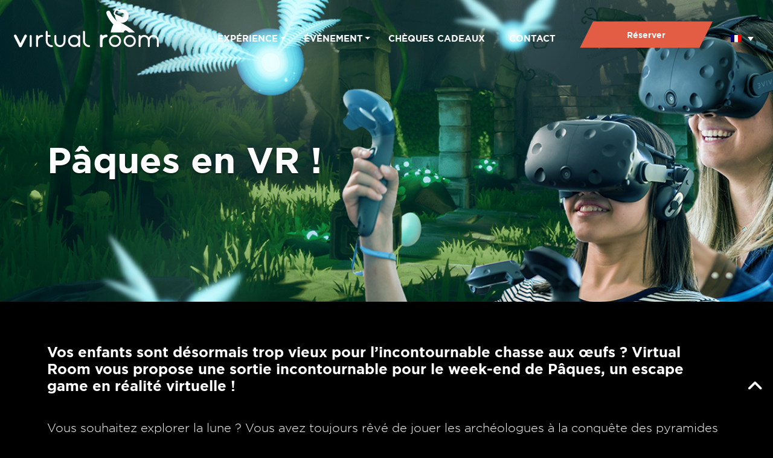

--- FILE ---
content_type: text/html; charset=UTF-8
request_url: https://bordeaux.virtual-room.com/2022/03/29/paques-chez-virtual-room/
body_size: 19018
content:
<!DOCTYPE html>
<html lang="fr-FR">

<!--VIRTUAL ROOM NEW SERVER-->

<head>
    <meta charset="UTF-8">
<script type="text/javascript">
/* <![CDATA[ */
var gform;gform||(document.addEventListener("gform_main_scripts_loaded",function(){gform.scriptsLoaded=!0}),document.addEventListener("gform/theme/scripts_loaded",function(){gform.themeScriptsLoaded=!0}),window.addEventListener("DOMContentLoaded",function(){gform.domLoaded=!0}),gform={domLoaded:!1,scriptsLoaded:!1,themeScriptsLoaded:!1,isFormEditor:()=>"function"==typeof InitializeEditor,callIfLoaded:function(o){return!(!gform.domLoaded||!gform.scriptsLoaded||!gform.themeScriptsLoaded&&!gform.isFormEditor()||(gform.isFormEditor()&&console.warn("The use of gform.initializeOnLoaded() is deprecated in the form editor context and will be removed in Gravity Forms 3.1."),o(),0))},initializeOnLoaded:function(o){gform.callIfLoaded(o)||(document.addEventListener("gform_main_scripts_loaded",()=>{gform.scriptsLoaded=!0,gform.callIfLoaded(o)}),document.addEventListener("gform/theme/scripts_loaded",()=>{gform.themeScriptsLoaded=!0,gform.callIfLoaded(o)}),window.addEventListener("DOMContentLoaded",()=>{gform.domLoaded=!0,gform.callIfLoaded(o)}))},hooks:{action:{},filter:{}},addAction:function(o,r,e,t){gform.addHook("action",o,r,e,t)},addFilter:function(o,r,e,t){gform.addHook("filter",o,r,e,t)},doAction:function(o){gform.doHook("action",o,arguments)},applyFilters:function(o){return gform.doHook("filter",o,arguments)},removeAction:function(o,r){gform.removeHook("action",o,r)},removeFilter:function(o,r,e){gform.removeHook("filter",o,r,e)},addHook:function(o,r,e,t,n){null==gform.hooks[o][r]&&(gform.hooks[o][r]=[]);var d=gform.hooks[o][r];null==n&&(n=r+"_"+d.length),gform.hooks[o][r].push({tag:n,callable:e,priority:t=null==t?10:t})},doHook:function(r,o,e){var t;if(e=Array.prototype.slice.call(e,1),null!=gform.hooks[r][o]&&((o=gform.hooks[r][o]).sort(function(o,r){return o.priority-r.priority}),o.forEach(function(o){"function"!=typeof(t=o.callable)&&(t=window[t]),"action"==r?t.apply(null,e):e[0]=t.apply(null,e)})),"filter"==r)return e[0]},removeHook:function(o,r,t,n){var e;null!=gform.hooks[o][r]&&(e=(e=gform.hooks[o][r]).filter(function(o,r,e){return!!(null!=n&&n!=o.tag||null!=t&&t!=o.priority)}),gform.hooks[o][r]=e)}});
/* ]]> */
</script>

    <meta name="viewport" content="width=device-width, initial-scale=1">
    <title>Pâques en VR !</title>
	<style>img:is([sizes="auto" i], [sizes^="auto," i]) { contain-intrinsic-size: 3000px 1500px }</style>
	<link rel="alternate" hreflang="fr" href="https://bordeaux.virtual-room.com/2022/03/29/paques-chez-virtual-room/" />
<link rel="alternate" hreflang="x-default" href="https://bordeaux.virtual-room.com/2022/03/29/paques-chez-virtual-room/" />
<link rel="canonical" href="https://www.virtual-room.com/2022/03/29/paques-chez-virtual-room/" />
<meta name="dc.title" content="Pâques en VR !">
<meta name="dc.description" content="Virtual Room vous propose une sortie incontournable pour le week-end de pâques, un escape game en réalité virtuelle à partager en famille !">
<meta name="dc.relation" content="https://bordeaux.virtual-room.com/2022/03/29/paques-chez-virtual-room/">
<meta name="dc.source" content="https://bordeaux.virtual-room.com/">
<meta name="dc.language" content="fr_FR">
<meta name="description" content="Virtual Room vous propose une sortie incontournable pour le week-end de pâques, un escape game en réalité virtuelle à partager en famille !">
<meta name="robots" content="index, follow, max-snippet:-1, max-image-preview:large, max-video-preview:-1">

<meta property="og:url" content="https://bordeaux.virtual-room.com/2022/03/29/paques-chez-virtual-room/">
<meta property="og:site_name" content="Virtual Room - Réalité Virtuelle Bordeaux">
<meta property="og:locale" content="fr_FR">
<meta property="og:type" content="article">
<meta property="article:author" content="">
<meta property="article:publisher" content="">
<meta property="article:section" content="Événements">
<meta property="og:title" content="Pâques en VR !">
<meta property="og:description" content="Virtual Room vous propose une sortie incontournable pour le week-end de pâques, un escape game en réalité virtuelle à partager en famille !">
<meta property="og:image" content="https://bordeaux.virtual-room.com/wp-content/uploads/sites/3/2025/09/Blog-Miniature-Paques-en-VR-.png">
<meta property="og:image:secure_url" content="https://bordeaux.virtual-room.com/wp-content/uploads/sites/3/2025/09/Blog-Miniature-Paques-en-VR-.png">
<meta property="og:image:width" content="604">
<meta property="og:image:height" content="300">
<meta property="fb:pages" content="">
<meta property="fb:admins" content="">
<meta property="fb:app_id" content="">
<meta name="twitter:card" content="summary">
<meta name="twitter:site" content="">
<meta name="twitter:creator" content="">
<meta name="twitter:title" content="Pâques en VR !">
<meta name="twitter:description" content="Virtual Room vous propose une sortie incontournable pour le week-end de pâques, un escape game en réalité virtuelle à partager en famille !">
<meta name="twitter:image" content="https://bordeaux.virtual-room.com/wp-content/uploads/sites/3/2025/09/Blog-Miniature-Paques-en-VR-.png">
<link rel='stylesheet' id='sbi_styles-css' href='https://bordeaux.virtual-room.com/wp-content/plugins/instagram-feed/css/sbi-styles.min.css' type='text/css' media='all' />
<style id='classic-theme-styles-inline-css' type='text/css'>
/*! This file is auto-generated */
.wp-block-button__link{color:#fff;background-color:#32373c;border-radius:9999px;box-shadow:none;text-decoration:none;padding:calc(.667em + 2px) calc(1.333em + 2px);font-size:1.125em}.wp-block-file__button{background:#32373c;color:#fff;text-decoration:none}
</style>
<style id='wpseopress-local-business-style-inline-css' type='text/css'>
span.wp-block-wpseopress-local-business-field{margin-right:8px}

</style>
<style id='wpseopress-table-of-contents-style-inline-css' type='text/css'>
.wp-block-wpseopress-table-of-contents li.active>a{font-weight:bold}

</style>
<style id='global-styles-inline-css' type='text/css'>
:root{--wp--preset--aspect-ratio--square: 1;--wp--preset--aspect-ratio--4-3: 4/3;--wp--preset--aspect-ratio--3-4: 3/4;--wp--preset--aspect-ratio--3-2: 3/2;--wp--preset--aspect-ratio--2-3: 2/3;--wp--preset--aspect-ratio--16-9: 16/9;--wp--preset--aspect-ratio--9-16: 9/16;--wp--preset--color--black: #000000;--wp--preset--color--cyan-bluish-gray: #abb8c3;--wp--preset--color--white: #ffffff;--wp--preset--color--pale-pink: #f78da7;--wp--preset--color--vivid-red: #cf2e2e;--wp--preset--color--luminous-vivid-orange: #ff6900;--wp--preset--color--luminous-vivid-amber: #fcb900;--wp--preset--color--light-green-cyan: #7bdcb5;--wp--preset--color--vivid-green-cyan: #00d084;--wp--preset--color--pale-cyan-blue: #8ed1fc;--wp--preset--color--vivid-cyan-blue: #0693e3;--wp--preset--color--vivid-purple: #9b51e0;--wp--preset--gradient--vivid-cyan-blue-to-vivid-purple: linear-gradient(135deg,rgba(6,147,227,1) 0%,rgb(155,81,224) 100%);--wp--preset--gradient--light-green-cyan-to-vivid-green-cyan: linear-gradient(135deg,rgb(122,220,180) 0%,rgb(0,208,130) 100%);--wp--preset--gradient--luminous-vivid-amber-to-luminous-vivid-orange: linear-gradient(135deg,rgba(252,185,0,1) 0%,rgba(255,105,0,1) 100%);--wp--preset--gradient--luminous-vivid-orange-to-vivid-red: linear-gradient(135deg,rgba(255,105,0,1) 0%,rgb(207,46,46) 100%);--wp--preset--gradient--very-light-gray-to-cyan-bluish-gray: linear-gradient(135deg,rgb(238,238,238) 0%,rgb(169,184,195) 100%);--wp--preset--gradient--cool-to-warm-spectrum: linear-gradient(135deg,rgb(74,234,220) 0%,rgb(151,120,209) 20%,rgb(207,42,186) 40%,rgb(238,44,130) 60%,rgb(251,105,98) 80%,rgb(254,248,76) 100%);--wp--preset--gradient--blush-light-purple: linear-gradient(135deg,rgb(255,206,236) 0%,rgb(152,150,240) 100%);--wp--preset--gradient--blush-bordeaux: linear-gradient(135deg,rgb(254,205,165) 0%,rgb(254,45,45) 50%,rgb(107,0,62) 100%);--wp--preset--gradient--luminous-dusk: linear-gradient(135deg,rgb(255,203,112) 0%,rgb(199,81,192) 50%,rgb(65,88,208) 100%);--wp--preset--gradient--pale-ocean: linear-gradient(135deg,rgb(255,245,203) 0%,rgb(182,227,212) 50%,rgb(51,167,181) 100%);--wp--preset--gradient--electric-grass: linear-gradient(135deg,rgb(202,248,128) 0%,rgb(113,206,126) 100%);--wp--preset--gradient--midnight: linear-gradient(135deg,rgb(2,3,129) 0%,rgb(40,116,252) 100%);--wp--preset--font-size--small: 13px;--wp--preset--font-size--medium: 20px;--wp--preset--font-size--large: 36px;--wp--preset--font-size--x-large: 42px;--wp--preset--spacing--20: 0.44rem;--wp--preset--spacing--30: 0.67rem;--wp--preset--spacing--40: 1rem;--wp--preset--spacing--50: 1.5rem;--wp--preset--spacing--60: 2.25rem;--wp--preset--spacing--70: 3.38rem;--wp--preset--spacing--80: 5.06rem;--wp--preset--shadow--natural: 6px 6px 9px rgba(0, 0, 0, 0.2);--wp--preset--shadow--deep: 12px 12px 50px rgba(0, 0, 0, 0.4);--wp--preset--shadow--sharp: 6px 6px 0px rgba(0, 0, 0, 0.2);--wp--preset--shadow--outlined: 6px 6px 0px -3px rgba(255, 255, 255, 1), 6px 6px rgba(0, 0, 0, 1);--wp--preset--shadow--crisp: 6px 6px 0px rgba(0, 0, 0, 1);}:where(.is-layout-flex){gap: 0.5em;}:where(.is-layout-grid){gap: 0.5em;}body .is-layout-flex{display: flex;}.is-layout-flex{flex-wrap: wrap;align-items: center;}.is-layout-flex > :is(*, div){margin: 0;}body .is-layout-grid{display: grid;}.is-layout-grid > :is(*, div){margin: 0;}:where(.wp-block-columns.is-layout-flex){gap: 2em;}:where(.wp-block-columns.is-layout-grid){gap: 2em;}:where(.wp-block-post-template.is-layout-flex){gap: 1.25em;}:where(.wp-block-post-template.is-layout-grid){gap: 1.25em;}.has-black-color{color: var(--wp--preset--color--black) !important;}.has-cyan-bluish-gray-color{color: var(--wp--preset--color--cyan-bluish-gray) !important;}.has-white-color{color: var(--wp--preset--color--white) !important;}.has-pale-pink-color{color: var(--wp--preset--color--pale-pink) !important;}.has-vivid-red-color{color: var(--wp--preset--color--vivid-red) !important;}.has-luminous-vivid-orange-color{color: var(--wp--preset--color--luminous-vivid-orange) !important;}.has-luminous-vivid-amber-color{color: var(--wp--preset--color--luminous-vivid-amber) !important;}.has-light-green-cyan-color{color: var(--wp--preset--color--light-green-cyan) !important;}.has-vivid-green-cyan-color{color: var(--wp--preset--color--vivid-green-cyan) !important;}.has-pale-cyan-blue-color{color: var(--wp--preset--color--pale-cyan-blue) !important;}.has-vivid-cyan-blue-color{color: var(--wp--preset--color--vivid-cyan-blue) !important;}.has-vivid-purple-color{color: var(--wp--preset--color--vivid-purple) !important;}.has-black-background-color{background-color: var(--wp--preset--color--black) !important;}.has-cyan-bluish-gray-background-color{background-color: var(--wp--preset--color--cyan-bluish-gray) !important;}.has-white-background-color{background-color: var(--wp--preset--color--white) !important;}.has-pale-pink-background-color{background-color: var(--wp--preset--color--pale-pink) !important;}.has-vivid-red-background-color{background-color: var(--wp--preset--color--vivid-red) !important;}.has-luminous-vivid-orange-background-color{background-color: var(--wp--preset--color--luminous-vivid-orange) !important;}.has-luminous-vivid-amber-background-color{background-color: var(--wp--preset--color--luminous-vivid-amber) !important;}.has-light-green-cyan-background-color{background-color: var(--wp--preset--color--light-green-cyan) !important;}.has-vivid-green-cyan-background-color{background-color: var(--wp--preset--color--vivid-green-cyan) !important;}.has-pale-cyan-blue-background-color{background-color: var(--wp--preset--color--pale-cyan-blue) !important;}.has-vivid-cyan-blue-background-color{background-color: var(--wp--preset--color--vivid-cyan-blue) !important;}.has-vivid-purple-background-color{background-color: var(--wp--preset--color--vivid-purple) !important;}.has-black-border-color{border-color: var(--wp--preset--color--black) !important;}.has-cyan-bluish-gray-border-color{border-color: var(--wp--preset--color--cyan-bluish-gray) !important;}.has-white-border-color{border-color: var(--wp--preset--color--white) !important;}.has-pale-pink-border-color{border-color: var(--wp--preset--color--pale-pink) !important;}.has-vivid-red-border-color{border-color: var(--wp--preset--color--vivid-red) !important;}.has-luminous-vivid-orange-border-color{border-color: var(--wp--preset--color--luminous-vivid-orange) !important;}.has-luminous-vivid-amber-border-color{border-color: var(--wp--preset--color--luminous-vivid-amber) !important;}.has-light-green-cyan-border-color{border-color: var(--wp--preset--color--light-green-cyan) !important;}.has-vivid-green-cyan-border-color{border-color: var(--wp--preset--color--vivid-green-cyan) !important;}.has-pale-cyan-blue-border-color{border-color: var(--wp--preset--color--pale-cyan-blue) !important;}.has-vivid-cyan-blue-border-color{border-color: var(--wp--preset--color--vivid-cyan-blue) !important;}.has-vivid-purple-border-color{border-color: var(--wp--preset--color--vivid-purple) !important;}.has-vivid-cyan-blue-to-vivid-purple-gradient-background{background: var(--wp--preset--gradient--vivid-cyan-blue-to-vivid-purple) !important;}.has-light-green-cyan-to-vivid-green-cyan-gradient-background{background: var(--wp--preset--gradient--light-green-cyan-to-vivid-green-cyan) !important;}.has-luminous-vivid-amber-to-luminous-vivid-orange-gradient-background{background: var(--wp--preset--gradient--luminous-vivid-amber-to-luminous-vivid-orange) !important;}.has-luminous-vivid-orange-to-vivid-red-gradient-background{background: var(--wp--preset--gradient--luminous-vivid-orange-to-vivid-red) !important;}.has-very-light-gray-to-cyan-bluish-gray-gradient-background{background: var(--wp--preset--gradient--very-light-gray-to-cyan-bluish-gray) !important;}.has-cool-to-warm-spectrum-gradient-background{background: var(--wp--preset--gradient--cool-to-warm-spectrum) !important;}.has-blush-light-purple-gradient-background{background: var(--wp--preset--gradient--blush-light-purple) !important;}.has-blush-bordeaux-gradient-background{background: var(--wp--preset--gradient--blush-bordeaux) !important;}.has-luminous-dusk-gradient-background{background: var(--wp--preset--gradient--luminous-dusk) !important;}.has-pale-ocean-gradient-background{background: var(--wp--preset--gradient--pale-ocean) !important;}.has-electric-grass-gradient-background{background: var(--wp--preset--gradient--electric-grass) !important;}.has-midnight-gradient-background{background: var(--wp--preset--gradient--midnight) !important;}.has-small-font-size{font-size: var(--wp--preset--font-size--small) !important;}.has-medium-font-size{font-size: var(--wp--preset--font-size--medium) !important;}.has-large-font-size{font-size: var(--wp--preset--font-size--large) !important;}.has-x-large-font-size{font-size: var(--wp--preset--font-size--x-large) !important;}
:where(.wp-block-post-template.is-layout-flex){gap: 1.25em;}:where(.wp-block-post-template.is-layout-grid){gap: 1.25em;}
:where(.wp-block-columns.is-layout-flex){gap: 2em;}:where(.wp-block-columns.is-layout-grid){gap: 2em;}
:root :where(.wp-block-pullquote){font-size: 1.5em;line-height: 1.6;}
</style>
<link rel='stylesheet' id='preloadify-style-css' href='https://bordeaux.virtual-room.com/wp-content/plugins/preloadify/loader.css' type='text/css' media='all' />
<style id='preloadify-style-inline-css' type='text/css'>
:root{--preloadify-bg:#000000;--preloadify-color:#e25d44;--preloadify-delay:1500;--preloadify-logo-height:80px;}
</style>
<style id='wpgb-head-inline-css' type='text/css'>
.wp-grid-builder:not(.wpgb-template),.wpgb-facet{opacity:0.01}.wpgb-facet fieldset{margin:0;padding:0;border:none;outline:none;box-shadow:none}.wpgb-facet fieldset:last-child{margin-bottom:40px;}.wpgb-facet fieldset legend.wpgb-sr-only{height:1px;width:1px}
</style>
<link rel='stylesheet' id='wpml-legacy-dropdown-click-0-css' href='https://bordeaux.virtual-room.com/wp-content/plugins/sitepress-multilingual-cms/templates/language-switchers/legacy-dropdown-click/style.min.css' type='text/css' media='all' />
<link rel='stylesheet' id='link-css' href='https://bordeaux.virtual-room.com/wp-content/themes/virtualroom/dist/app.css' type='text/css' media='all' />

<style data-eae-name="b6lJ3_">.__eae_cssd, .b6lJ3_ {unicode-bidi: bidi-override;direction: rtl;}</style>

<script> var __eae_open = function (str) { document.location.href = __eae_decode(str); }; var __eae_decode = function (str) { return str.replace(/[a-zA-Z]/g, function(c) { return String.fromCharCode( (c <= "Z" ? 90 : 122) >= (c = c.charCodeAt(0) + 13) ? c : c - 26 ); }); }; var __eae_decode_emails = function () { var __eae_emails = document.querySelectorAll(".__eae_r13"); for (var i = 0; i < __eae_emails.length; i++) { __eae_emails[i].textContent = __eae_decode(__eae_emails[i].textContent); } }; if (document.readyState !== "loading") { __eae_decode_emails(); } else if (document.addEventListener) { document.addEventListener("DOMContentLoaded", __eae_decode_emails); } else { document.attachEvent("onreadystatechange", function () { if (document.readyState !== "loading") __eae_decode_emails(); }); } var kHqy = function (str) { var r = function (a, d) { var map = "!\"#$%&'()*+,-./0123456789:;<=>?@ABCDEFGHIJKLMNOPQRSTUVWXYZ[\\]^_`abcdefghijklmnopqrstuvwxyz{|}~"; for (var i = 0; i < a.length; i++) { var pos = map.indexOf(a[i]); d += pos >= 0 ? map[(pos + 47) % 94] : a[i]; } return d; }; window.location.href = r(str, ""); }; document.addEventListener("copy", function (event) { if ( NodeList.prototype.forEach === undefined || Array.from === undefined || String.prototype.normalize === undefined || ! event.clipboardData ) { return; } var encoded = []; var copiedText = window.getSelection().toString().trim(); document.querySelectorAll( "." + document.querySelector("style[data-eae-name]").dataset.eaeName ).forEach(function (item) { encoded.push(item.innerText.trim()); }); if (! encoded.length) { return; } encoded.filter(function (value, index, self) { return self.indexOf(value) === index; }).map(function (item) { return { original: new RegExp(item.replace(/[-\/\\^$*+?.()|[\]{}]/g, "\\$&"), "ig"), reverse: Array.from(item.normalize("NFC")) .reverse() .join('') .replace(/[()]/g, "__eae__") }; }).forEach(function (item) { copiedText = copiedText.replace( item.original, item.reverse.replace("__eae__", "(").replace("__eae__", ")") ) }); event.clipboardData.setData("text/plain", copiedText); event.preventDefault(); }); </script>
<meta name="generator" content="WPML ver:4.8.5 stt:1,4;" />
<noscript><style>.wp-grid-builder .wpgb-card.wpgb-card-hidden .wpgb-card-wrapper{opacity:1!important;visibility:visible!important;transform:none!important}.wpgb-facet {opacity:1!important;pointer-events:auto!important}.wpgb-facet *:not(.wpgb-pagination-facet){display:none}</style></noscript><link rel="icon" href="https://bordeaux.virtual-room.com/wp-content/uploads/sites/3/2024/08/cropped-WHITE_ROUND-32x32.png" sizes="32x32" />
<link rel="icon" href="https://bordeaux.virtual-room.com/wp-content/uploads/sites/3/2024/08/cropped-WHITE_ROUND-192x192.png" sizes="192x192" />
<link rel="apple-touch-icon" href="https://bordeaux.virtual-room.com/wp-content/uploads/sites/3/2024/08/cropped-WHITE_ROUND-180x180.png" />
<meta name="msapplication-TileImage" content="https://bordeaux.virtual-room.com/wp-content/uploads/sites/3/2024/08/cropped-WHITE_ROUND-270x270.png" />
	<!-- Google Tag Manager -->
	<script>
		(function(w,d,s,l,i){w[l]=w[l]||[];w[l].push({'gtm.start':
				new Date().getTime(),event:'gtm.js'});var f=d.getElementsByTagName(s)[0],
			j=d.createElement(s),dl=l!='dataLayer'?'&l='+l:'';j.async=true;j.src=
			'https://www.googletagmanager.com/gtm.js?id='+i+dl;f.parentNode.insertBefore(j,f);
		})(window,document,'script','dataLayer','GTM-W3GSPSC');
	</script>
	<!-- End Google Tag Manager -->

	<script type="application/ld+json">
{
	"@context": "https://schema.org",
	"@type": "Organization",
	"name": "Virtual Room",
	"description": "Virtual Room, 1ère salle de réalité virtuelle collaborative, offre une expérience de jeu immersive remplie d'énigmes à relever en équipe.",
	"aggregateRating": {
		"@type": "AggregateRating",
		"bestRating": 5,
		"ratingValue": "4.9",
		"ratingCount": "2451",
		"reviewCount": "2451"
	},
	"logo": "https://www.virtual-room.com/wp-content/themes/virtualroom/assets/img/LOGO.svg",
	"image": "https://paris.virtual-room.com/wp-content/uploads/sites/2/2023/09/MOON-2.jpg",
	"url": "https://www.virtual-room.com/",
	"sameAs": [
		"https://www.instagram.com/virtualroomofficial/",
		"https://www.facebook.com/virtualroomparis",
		"https://www.tiktok.com/@virtualroomofficial",
		"https://www.linkedin.com/company/virtual-room/",
		"https://www.youtube.com/@virtualroom9962"
	]
}
</script>

<meta name="generator" content="WP Rocket 3.20.1.2" data-wpr-features="wpr_preload_links wpr_desktop" /></head>

<body class="wp-singular post-template-default single single-post postid-6641 single-format-standard wp-theme-virtualroom">

	<!-- Google Tag Manager (noscript) -->
	<noscript>
		<iframe src="https://www.googletagmanager.com/ns.html?id=GTM-W3GSPSC" height="0" width="0" style="display:none;visibility:hidden"></iframe>
	</noscript>
	<!-- End Google Tag Manager (noscript) -->
    <a href="#" id="back-to-top" title="Back to top"><i class="fa fa-angle-up"></i></a>
    <header data-rocket-location-hash="df9f29c602379527ecacb139aff6b7b4" id="header" class="fixed-top">
	            <div data-rocket-location-hash="2d7fb41467b557864b1dec437c327e4a" class="d-block d-xl-none">
	                        <nav class="navbar">
    <ul class="navbar-nav">
		<li>
			<a href="#menu-toggle" id="menu-toggle" class="menu-toggle">
	            <img class="img-fluid" src="/wp-content/themes/virtualroom/assets/img/menu_mobile_icon.svg" width="21" height="21" alt="" />
			</a>
		</li>
		<li class="sidebar-brand">
	        <a href="https://bordeaux.virtual-room.com/">
	            <img class="img-fluid" src="/wp-content/themes/virtualroom/assets/img/LOGO.svg" alt="" />
	        </a>
		</li>
	    <li class="d-flex align-items-center">
		    <div class="gifts">
			    				    <a href="https://bordeaux.virtual-room.com/cheques-cadeaux" class="">
					    <img class="img-fluid" src="/wp-content/themes/virtualroom/assets/img/menu-mobile_icon_gift.svg" alt="" />
				    </a>
			    		    </div>
		    <div class="lang ps-1 text-white">
				<li id="icl_lang_sel_widget-2" class="widget widget_icl_lang_sel_widget">
<div class="wpml-ls-sidebars-langues wpml-ls wpml-ls-legacy-dropdown-click js-wpml-ls-legacy-dropdown-click">
	<ul role="menu">

		<li class="wpml-ls-slot-langues wpml-ls-item wpml-ls-item-fr wpml-ls-current-language wpml-ls-first-item wpml-ls-last-item wpml-ls-item-legacy-dropdown-click" role="none">

			<a href="#" class="js-wpml-ls-item-toggle wpml-ls-item-toggle" role="menuitem" title="Passer à Français">
                            <img
            class="wpml-ls-flag"
            src="https://bordeaux.virtual-room.com/wp-content/plugins/sitepress-multilingual-cms/res/flags/fr.png"
            alt="Français"
            
            
    /></a>

			<ul class="js-wpml-ls-sub-menu wpml-ls-sub-menu" role="menu">
							</ul>

		</li>

	</ul>
</div>
</li>
			</div>
	    </li>
    </ul>
	<div id="sidebar-wrapper">
		<ul class="navbar-nav pt-2 px-1 align-items-center">
			<li>
				<a class="close"></a>
			</li>
			<li class="sidebar-brand">
				<a href="https://bordeaux.virtual-room.com/">
					<img class="img-fluid" src="/wp-content/themes/virtualroom/assets/img/LOGO.svg" alt="" />
				</a>
			</li>
			<li class="d-flex align-items-center mt-1 mt-xl-0">
				<li id="icl_lang_sel_widget-2" class="widget widget_icl_lang_sel_widget">
<div class="wpml-ls-sidebars-langues wpml-ls wpml-ls-legacy-dropdown-click js-wpml-ls-legacy-dropdown-click">
	<ul role="menu">

		<li class="wpml-ls-slot-langues wpml-ls-item wpml-ls-item-fr wpml-ls-current-language wpml-ls-first-item wpml-ls-last-item wpml-ls-item-legacy-dropdown-click" role="none">

			<a href="#" class="js-wpml-ls-item-toggle wpml-ls-item-toggle" role="menuitem" title="Passer à Français">
                            <img
            class="wpml-ls-flag"
            src="https://bordeaux.virtual-room.com/wp-content/plugins/sitepress-multilingual-cms/res/flags/fr.png"
            alt="Français"
            
            
    /></a>

			<ul class="js-wpml-ls-sub-menu wpml-ls-sub-menu" role="menu">
							</ul>

		</li>

	</ul>
</div>
</li>
			</li>
		</ul>
		<ul id="menu-navigation" class="me-auto mb-2 mb-md-0 sidebar-nav"><li  id="menu-item-980" class="menu-item menu-item-type-custom menu-item-object-custom menu-item-has-children dropdown nav-item nav-item-980"><a href="#" class="nav-link  dropdown-toggle" data-bs-toggle="dropdown" aria-haspopup="true" aria-expanded="false">Expérience</a>
<ul class="dropdown-menu  depth_0">
	<li  id="menu-item-976" class="menu-item menu-item-type-post_type menu-item-object-page nav-item nav-item-976"><a href="https://bordeaux.virtual-room.com/concept/" class="dropdown-item">Notre concept</a></li>
	<li  id="menu-item-6390" class="menu-item menu-item-type-post_type menu-item-object-page nav-item nav-item-6390"><a href="https://bordeaux.virtual-room.com/nos-aventures/" class="dropdown-item">Nos aventures</a></li>
</ul>
</li>
<li  id="menu-item-977" class="menu-item menu-item-type-custom menu-item-object-custom menu-item-has-children dropdown nav-item nav-item-977"><a href="#" class="nav-link  dropdown-toggle" data-bs-toggle="dropdown" aria-haspopup="true" aria-expanded="false">Événement</a>
<ul class="dropdown-menu  depth_0">
	<li  id="menu-item-978" class="menu-item menu-item-type-custom menu-item-object-custom menu-item-has-children dropdown nav-item nav-item-978 dropdown-menu dropdown-menu-end"><a href="#" class="dropdown-item  dropdown-toggle" data-bs-toggle="dropdown" aria-haspopup="true" aria-expanded="false">Entreprises</a>
	<ul class="dropdown-menu sub-menu  depth_1">
		<li  id="menu-item-957" class="menu-item menu-item-type-post_type menu-item-object-page nav-item nav-item-957"><a href="https://bordeaux.virtual-room.com/team-building/" class="dropdown-item">Team building</a></li>
		<li  id="menu-item-1070" class="menu-item menu-item-type-post_type menu-item-object-page nav-item nav-item-1070"><a href="https://bordeaux.virtual-room.com/evenementiel/" class="dropdown-item">Événementiel</a></li>
		<li  id="menu-item-1096" class="menu-item menu-item-type-post_type menu-item-object-page nav-item nav-item-1096"><a href="https://bordeaux.virtual-room.com/billetterie/" class="dropdown-item">Billetterie</a></li>
		<li  id="menu-item-1077" class="menu-item menu-item-type-post_type menu-item-object-page nav-item nav-item-1077"><a href="https://bordeaux.virtual-room.com/studio-de-production/" class="dropdown-item">Studio de production</a></li>
	</ul>
</li>
	<li  id="menu-item-979" class="menu-item menu-item-type-custom menu-item-object-custom menu-item-has-children dropdown nav-item nav-item-979 dropdown-menu dropdown-menu-end"><a href="#" class="dropdown-item  dropdown-toggle" data-bs-toggle="dropdown" aria-haspopup="true" aria-expanded="false">Particuliers</a>
	<ul class="dropdown-menu sub-menu  depth_1">
		<li  id="menu-item-1229" class="menu-item menu-item-type-post_type menu-item-object-page nav-item nav-item-1229"><a href="https://bordeaux.virtual-room.com/anniversaire-adulte/" class="dropdown-item">Anniversaire adulte</a></li>
		<li  id="menu-item-1260" class="menu-item menu-item-type-post_type menu-item-object-page nav-item nav-item-1260"><a href="https://bordeaux.virtual-room.com/anniversaire-enfant/" class="dropdown-item">Anniversaire enfant</a></li>
		<li  id="menu-item-1222" class="menu-item menu-item-type-post_type menu-item-object-page nav-item nav-item-1222"><a href="https://bordeaux.virtual-room.com/evg-evjf/" class="dropdown-item">EVG &amp; EVJF</a></li>
	</ul>
</li>
</ul>
</li>
<li  id="menu-item-1112" class="menu-item menu-item-type-post_type menu-item-object-page nav-item nav-item-1112"><a href="https://bordeaux.virtual-room.com/cheques-cadeaux/" class="nav-link">Chèques cadeaux</a></li>
<li  id="menu-item-997" class="menu-item menu-item-type-post_type menu-item-object-page nav-item nav-item-997"><a href="https://bordeaux.virtual-room.com/contact/" class="nav-link">Contact</a></li>
</ul>		<a class="btn btn-orange btn-clippy position-absolute bottom-0 start-50 translate-middle-x mb-4" href="https://bordeaux.virtual-room.com/reservation/">Réserver</a>
	</div>
</nav>	                </div>
        <div data-rocket-location-hash="cef87b75637d4a1f6622ffb91e2a91c4" class="d-none d-xl-block">
	                        <nav class="navbar">
	<div class="container-fluid d-block">
		<div class="row align-items-end">
			<div class="col-lg-3">
				<a class="navbar-logo" href="https://bordeaux.virtual-room.com/">
					<img class="img-fluid" src="/wp-content/themes/virtualroom/assets/img/LOGO.svg" alt="#" />
				</a>
			</div>
			<div class="col-lg-6">
				<ul id="menu-navigation-1" class="me-auto mb-2 mb-md-0 navbar-nav mr-auto"><li  class="menu-item menu-item-type-custom menu-item-object-custom menu-item-has-children dropdown nav-item nav-item-980"><a href="#" class="nav-link  dropdown-toggle" data-bs-toggle="dropdown" aria-haspopup="true" aria-expanded="false">Expérience</a>
<ul class="dropdown-menu  depth_0">
	<li  class="menu-item menu-item-type-post_type menu-item-object-page nav-item nav-item-976"><a href="https://bordeaux.virtual-room.com/concept/" class="dropdown-item">Notre concept</a></li>
	<li  class="menu-item menu-item-type-post_type menu-item-object-page nav-item nav-item-6390"><a href="https://bordeaux.virtual-room.com/nos-aventures/" class="dropdown-item">Nos aventures</a></li>
</ul>
</li>
<li  class="menu-item menu-item-type-custom menu-item-object-custom menu-item-has-children dropdown nav-item nav-item-977"><a href="#" class="nav-link  dropdown-toggle" data-bs-toggle="dropdown" aria-haspopup="true" aria-expanded="false">Événement</a>
<ul class="dropdown-menu  depth_0">
	<li  class="menu-item menu-item-type-custom menu-item-object-custom menu-item-has-children dropdown nav-item nav-item-978 dropdown-menu dropdown-menu-end"><a href="#" class="dropdown-item  dropdown-toggle" data-bs-toggle="dropdown" aria-haspopup="true" aria-expanded="false">Entreprises</a>
	<ul class="dropdown-menu sub-menu  depth_1">
		<li  class="menu-item menu-item-type-post_type menu-item-object-page nav-item nav-item-957"><a href="https://bordeaux.virtual-room.com/team-building/" class="dropdown-item">Team building</a></li>
		<li  class="menu-item menu-item-type-post_type menu-item-object-page nav-item nav-item-1070"><a href="https://bordeaux.virtual-room.com/evenementiel/" class="dropdown-item">Événementiel</a></li>
		<li  class="menu-item menu-item-type-post_type menu-item-object-page nav-item nav-item-1096"><a href="https://bordeaux.virtual-room.com/billetterie/" class="dropdown-item">Billetterie</a></li>
		<li  class="menu-item menu-item-type-post_type menu-item-object-page nav-item nav-item-1077"><a href="https://bordeaux.virtual-room.com/studio-de-production/" class="dropdown-item">Studio de production</a></li>
	</ul>
</li>
	<li  class="menu-item menu-item-type-custom menu-item-object-custom menu-item-has-children dropdown nav-item nav-item-979 dropdown-menu dropdown-menu-end"><a href="#" class="dropdown-item  dropdown-toggle" data-bs-toggle="dropdown" aria-haspopup="true" aria-expanded="false">Particuliers</a>
	<ul class="dropdown-menu sub-menu  depth_1">
		<li  class="menu-item menu-item-type-post_type menu-item-object-page nav-item nav-item-1229"><a href="https://bordeaux.virtual-room.com/anniversaire-adulte/" class="dropdown-item">Anniversaire adulte</a></li>
		<li  class="menu-item menu-item-type-post_type menu-item-object-page nav-item nav-item-1260"><a href="https://bordeaux.virtual-room.com/anniversaire-enfant/" class="dropdown-item">Anniversaire enfant</a></li>
		<li  class="menu-item menu-item-type-post_type menu-item-object-page nav-item nav-item-1222"><a href="https://bordeaux.virtual-room.com/evg-evjf/" class="dropdown-item">EVG &amp; EVJF</a></li>
	</ul>
</li>
</ul>
</li>
<li  class="menu-item menu-item-type-post_type menu-item-object-page nav-item nav-item-1112"><a href="https://bordeaux.virtual-room.com/cheques-cadeaux/" class="nav-link">Chèques cadeaux</a></li>
<li  class="menu-item menu-item-type-post_type menu-item-object-page nav-item nav-item-997"><a href="https://bordeaux.virtual-room.com/contact/" class="nav-link">Contact</a></li>
</ul>			</div>
			<div class="col-lg-3">
				<ul class="navbar_last d-flex align-items-center justify-content-between">
					<li><a class="btn btn-orange btn-clippy me-2 px-2" href="https://bordeaux.virtual-room.com/reservation/">Réserver</a></li>
					<li id="icl_lang_sel_widget-2" class="widget widget_icl_lang_sel_widget">
<div class="wpml-ls-sidebars-langues wpml-ls wpml-ls-legacy-dropdown-click js-wpml-ls-legacy-dropdown-click">
	<ul role="menu">

		<li class="wpml-ls-slot-langues wpml-ls-item wpml-ls-item-fr wpml-ls-current-language wpml-ls-first-item wpml-ls-last-item wpml-ls-item-legacy-dropdown-click" role="none">

			<a href="#" class="js-wpml-ls-item-toggle wpml-ls-item-toggle" role="menuitem" title="Passer à Français">
                            <img
            class="wpml-ls-flag"
            src="https://bordeaux.virtual-room.com/wp-content/plugins/sitepress-multilingual-cms/res/flags/fr.png"
            alt="Français"
            
            
    /></a>

			<ul class="js-wpml-ls-sub-menu wpml-ls-sub-menu" role="menu">
							</ul>

		</li>

	</ul>
</div>
</li>
				</ul>
			</div>
		</div>
	</div>
</nav>	                </div>
    </header>

    
    

	<main data-rocket-location-hash="6e5961a7f07002a87d72c3d55c699759">
		<section data-rocket-location-hash="d2a9692e0ba6f4135919dd14f5708820" class="single">
			
			<article data-rocket-location-hash="6454d9ad9fe02e8a0121453fb00ea941" class="cf_banner_parallax_intro position-relative">
				<figure class="0">
											<img class="img-fluid w-100 object-fit-cover" src="https://bordeaux.virtual-room.com/wp-content/uploads/sites/3/2025/09/Blog-Header-Paques-en-VR-.jpg" alt="" />
										</figure>
				<div class="container position-absolute top-50 start-0 end-0 translate-middle-y z-3">
					<div class="row h-100">
						<div class="col-11 mx-auto col-md-12 cf_banner_parallax_intro_content h-100">
							<div class="pt-4">
								<h1 class="text-start mb-1">Pâques en VR !</h1>

							</div>
						</div>
					</div>
				</div>
			</article>

			<article data-rocket-location-hash="7e2ff838eadb93543924e7edd9a16fbd" class="cf_content_classic single-blog pb-5 pb-xl-10">
				<div data-rocket-location-hash="f117ee89930d3a249ddbfc02370ddefa" class="container">
					<div class="row">
						<div class="col-11 mx-auto col-md-12 mx-0">
							<div class="row justify-content-between">
								<h3><span style="color: #ffffff;"><strong>Vos enfants sont désormais trop vieux pour l’incontournable chasse aux œufs ? Virtual Room vous propose une sortie incontournable pour le week-end de Pâques, un escape game en réalité virtuelle !</strong></span></h3>
<p>&nbsp;</p>
<p><span style="font-weight: 400;">Vous souhaitez explorer la lune ? Vous avez toujours rêvé de jouer les archéologues à la conquête des pyramides ? Ou encore, visiter le zoo le plus insolite : celui de la préhistoire ! En un claquement de doigt, vous vous réveillerez dans une autre galaxie, <strong>à des années lumières de notre vie réelle. </strong></span></p>
<p><span style="font-weight: 400;">Une fois votre casque VR installé, vos manettes en mains et la mission démarrée, vous pourrez ainsi partager tous ensemble une aventure en réalité virtuelle. <strong>Idéal pour s’immerger</strong> au mieux dans un jeu en famille.</span></p>
<p><span style="font-weight: 400;">Nous vous conseillons <strong>3 missions</strong> pour ce week-end de Pâques : </span></p>
<p>&nbsp;</p>
<p>&nbsp;</p>
<h3><strong><span style="color: #e25d44;"><a style="color: #e25d44;" href="/mission/time-travel-chapitre-1/">Time Travel 1</a></span></strong></h3>
<p>&nbsp;</p>
<p><span style="font-weight: 400;">Un réel voyage à travers le temps ! Vous allez ainsi découvrir des <strong>univers grandioses</strong>, propulsés sur la lune, dans la préhistoire ou encore en Egypte, une idée originale pour fêter Pâques.</span></p>
<p>&nbsp;</p>
<p><img decoding="async" class="aligncenter wp-image-6660 size-large" src="https://www.virtual-room.com/wp-content/uploads/2024/05/HighresScreenshot00019-copie-1024x560.jpg" alt="" width="100%" /></p>
<p>&nbsp;</p>
<p>&nbsp;</p>
<h3><strong><span style="color: #e25d44;"><a style="color: #e25d44;" href="/mission/time-travel-chapitre-2/">Time Travel 2</a></span></strong></h3>
<p>&nbsp;</p>
<p><span style="font-weight: 400;">Encore des univers incroyables à découvrir pour cette nouvelle aventure à travers le temps. Une <strong>activité immersive</strong> que vos enfants ne sont pas près d’oublier.</span></p>
<p>&nbsp;</p>
<p><img decoding="async" class="aligncenter wp-image-6666 size-large" src="https://www.virtual-room.com/wp-content/uploads/2024/05/timetravel2-1024x563.png" alt="" width="100%" /></p>
<p>&nbsp;</p>
<p>&nbsp;</p>
<h3><strong><span style="color: #e25d44;"><a style="color: #e25d44;" href="/missions/press-start">Press Start</a></span></strong></h3>
<p>&nbsp;</p>
<p><span style="font-weight: 400;">Aspirés dans une borne d’arcade avec votre famille, vivez une véritable <strong>odyssée dans le monde du jeu vidéo</strong> à travers 4 univers aux références iconiques. Réussirez-vous à terminer sur la première marche de notre podium virtuel ? Une idée cadeau originale pour Pâques !</span></p>
<p>&nbsp;</p>
<p><img decoding="async" class="aligncenter wp-image-6672 size-large" src="https://www.virtual-room.com/wp-content/uploads/2024/05/unnamed-1-1024x560.png" alt="" width="100%" /></p>
<p>&nbsp;</p>
<div class="CTAbutton" style="width: 100%; text-align: center;"><a class="btnRESERVER" style="margin-top: 30px; font-family: sans-serif; color: #fff; border: 1px solid #F8856F; font-weight: bold; cursor: pointer; text-align: center; text-decoration: none; outline: 0; font-size: 20px; padding: 16px 50px; margin: auto; display: inline-block; transform: skew(-25deg); background: linear-gradient(to left, #E25D44 50%, #fff 50%); background-size: 200% 100%; background-position: right bottom;" href="/reservation" target="_blank" rel="noopener"><span class="btnTXT" style="display: inline-block; transform: skew(25deg); color: #fff;">Réserver</span></a></div>
<p>&nbsp;</p>
							</div>
						</div>
					</div>
				</div>
			</article>
			<article data-rocket-location-hash="18f7be9e2105d161f171c4b109c43c02" class="cf_blog scrollDiv py-3 py-md-5">
				<div class="container">
					<div class="row">
						<div class="col-11 mx-auto col-md-12 mx-0">
							<div class="col-12 col-md-10">
								<div class="cf_content_classic_title">
									<h2 class="mb-xl-0">Nos autres articles</h2>
								</div>
							</div>
																<div class="cf_blog_slider mt-3">
																					<div>
												<a href="https://bordeaux.virtual-room.com/2024/04/12/offrez-un-cheque-cadeau-%f0%9f%8e%81-virtual-room/">
													<img width="2080" height="965" src="https://bordeaux.virtual-room.com/wp-content/uploads/sites/3/2024/04/VOUCHER_Header_Space_DARKER-2080x965-1.png" class="img-fluid wp-post-image" alt="" decoding="async" fetchpriority="high" srcset="https://bordeaux.virtual-room.com/wp-content/uploads/sites/3/2024/04/VOUCHER_Header_Space_DARKER-2080x965-1.png 2080w, https://bordeaux.virtual-room.com/wp-content/uploads/sites/3/2024/04/VOUCHER_Header_Space_DARKER-2080x965-1-300x139.png 300w, https://bordeaux.virtual-room.com/wp-content/uploads/sites/3/2024/04/VOUCHER_Header_Space_DARKER-2080x965-1-1024x475.png 1024w, https://bordeaux.virtual-room.com/wp-content/uploads/sites/3/2024/04/VOUCHER_Header_Space_DARKER-2080x965-1-768x356.png 768w, https://bordeaux.virtual-room.com/wp-content/uploads/sites/3/2024/04/VOUCHER_Header_Space_DARKER-2080x965-1-1536x713.png 1536w, https://bordeaux.virtual-room.com/wp-content/uploads/sites/3/2024/04/VOUCHER_Header_Space_DARKER-2080x965-1-2048x950.png 2048w" sizes="(max-width: 2080px) 100vw, 2080px" />													<p class="cf_blog_slider_title">Offrez un chèque-cadeau 🎁 Virtual Room !</p>
													<p>Les chèques-cadeaux Un cadeau original qui plaira à coup sûr...</p>												</a>
											</div>
																					<div>
												<a href="https://bordeaux.virtual-room.com/2024/03/29/fete-ton-anniversaire-virtual-room-bordeaux/">
													<img width="300" height="300" src="https://bordeaux.virtual-room.com/wp-content/uploads/sites/3/2024/03/Squeezie-Natoo-Macfly-Carlito-M2-300x300-1.jpg" class="img-fluid wp-post-image" alt="" decoding="async" srcset="https://bordeaux.virtual-room.com/wp-content/uploads/sites/3/2024/03/Squeezie-Natoo-Macfly-Carlito-M2-300x300-1.jpg 300w, https://bordeaux.virtual-room.com/wp-content/uploads/sites/3/2024/03/Squeezie-Natoo-Macfly-Carlito-M2-300x300-1-150x150.jpg 150w" sizes="(max-width: 300px) 100vw, 300px" />													<p class="cf_blog_slider_title">Fête ton anniversaire chez Virtual Room Bordeaux</p>
													<p>Fête ton anniversaire chez Virtual Room Bordeaux pour un moment 100% fun...</p>												</a>
											</div>
																					<div>
												<a href="https://bordeaux.virtual-room.com/2024/03/20/nouveau-vr-to-go-a-domicile/">
													<img width="300" height="171" src="https://bordeaux.virtual-room.com/wp-content/uploads/sites/3/2024/10/Blog-image-en-av-300x171-1.jpg" class="img-fluid wp-post-image" alt="" decoding="async" />													<p class="cf_blog_slider_title">Le meilleur de la réalité virtuelle directement chez vous 🚀</p>
													<p>Louez nos casques de Réalité Virtuelle &nbsp; Virtual Room vous...</p>												</a>
											</div>
																					<div>
												<a href="https://bordeaux.virtual-room.com/2024/02/06/saint-valentin-love-is-in-vr/">
													<img width="2560" height="1185" src="https://bordeaux.virtual-room.com/wp-content/uploads/sites/3/2025/01/WEBSITE_STVAL2560.jpg" class="img-fluid wp-post-image" alt="" decoding="async" srcset="https://bordeaux.virtual-room.com/wp-content/uploads/sites/3/2025/01/WEBSITE_STVAL2560.jpg 2560w, https://bordeaux.virtual-room.com/wp-content/uploads/sites/3/2025/01/WEBSITE_STVAL2560-2-300x139.jpg 300w, https://bordeaux.virtual-room.com/wp-content/uploads/sites/3/2025/01/WEBSITE_STVAL2560-2-1024x474.jpg 1024w, https://bordeaux.virtual-room.com/wp-content/uploads/sites/3/2025/01/WEBSITE_STVAL2560-2-768x356.jpg 768w, https://bordeaux.virtual-room.com/wp-content/uploads/sites/3/2025/01/WEBSITE_STVAL2560-2-1536x711.jpg 1536w, https://bordeaux.virtual-room.com/wp-content/uploads/sites/3/2025/01/WEBSITE_STVAL2560-2-2048x948.jpg 2048w" sizes="(max-width: 2560px) 100vw, 2560px" />													<p class="cf_blog_slider_title">❤️ Saint-Valentin : Love is in VR !</p>
													<p>Oubliez les dîners en amoureux hors de prix… cette année,...</p>												</a>
											</div>
																					<div>
												<a href="https://bordeaux.virtual-room.com/2023/11/21/l-aventure-immersive-asterix-debarque-a-virtual-room-en-2024/">
													<img width="947" height="454" src="https://bordeaux.virtual-room.com/wp-content/uploads/sites/3/2024/09/Asterix-1.png" class="img-fluid wp-post-image" alt="||||" decoding="async" srcset="https://bordeaux.virtual-room.com/wp-content/uploads/sites/3/2024/09/Asterix-1.png 947w, https://bordeaux.virtual-room.com/wp-content/uploads/sites/3/2024/09/Asterix-1-300x144.png 300w, https://bordeaux.virtual-room.com/wp-content/uploads/sites/3/2024/09/Asterix-1-768x368.png 768w" sizes="(max-width: 947px) 100vw, 947px" />													<p class="cf_blog_slider_title">🐗 L&rsquo;aventure immersive Astérix débarque en 2024 !</p>
													<p>Virtual Room est heureux de vous annoncer un partenariat exclusif...</p>												</a>
											</div>
																					<div>
												<a href="https://bordeaux.virtual-room.com/2023/10/10/halloween-en-realite-virtuelle-%f0%9f%8e%83/">
													<img width="1900" height="475" src="https://bordeaux.virtual-room.com/wp-content/uploads/sites/3/2024/10/BLOG_BANNER.jpg" class="img-fluid wp-post-image" alt="" decoding="async" srcset="https://bordeaux.virtual-room.com/wp-content/uploads/sites/3/2024/10/BLOG_BANNER.jpg 1900w, https://bordeaux.virtual-room.com/wp-content/uploads/sites/3/2024/10/BLOG_BANNER-300x75.jpg 300w, https://bordeaux.virtual-room.com/wp-content/uploads/sites/3/2024/10/BLOG_BANNER-1024x256.jpg 1024w, https://bordeaux.virtual-room.com/wp-content/uploads/sites/3/2024/10/BLOG_BANNER-768x192.jpg 768w, https://bordeaux.virtual-room.com/wp-content/uploads/sites/3/2024/10/BLOG_BANNER-1536x384.jpg 1536w" sizes="(max-width: 1900px) 100vw, 1900px" />													<p class="cf_blog_slider_title">Halloween en réalité virtuelle &#8211; Soirée spéciale mardi 31/10</p>
													<p>Comme à leur habitude, les zombies d'AreWeDead? reviennent en force...</p>												</a>
											</div>
																					<div>
												<a href="https://bordeaux.virtual-room.com/2023/04/27/arrow-dash/">
													<img width="1778" height="2560" src="https://bordeaux.virtual-room.com/wp-content/uploads/sites/3/2024/09/poster_nude-1-scaled.jpg" class="img-fluid wp-post-image" alt="" decoding="async" srcset="https://bordeaux.virtual-room.com/wp-content/uploads/sites/3/2024/09/poster_nude-1-scaled.jpg 1778w, https://bordeaux.virtual-room.com/wp-content/uploads/sites/3/2024/09/poster_nude-1-208x300.jpg 208w, https://bordeaux.virtual-room.com/wp-content/uploads/sites/3/2024/09/poster_nude-1-711x1024.jpg 711w, https://bordeaux.virtual-room.com/wp-content/uploads/sites/3/2024/09/poster_nude-1-768x1106.jpg 768w, https://bordeaux.virtual-room.com/wp-content/uploads/sites/3/2024/09/poster_nude-1-1067x1536.jpg 1067w, https://bordeaux.virtual-room.com/wp-content/uploads/sites/3/2024/09/poster_nude-1-1423x2048.jpg 1423w" sizes="(max-width: 1778px) 100vw, 1778px" />													<p class="cf_blog_slider_title">🏹 Arrow Dash : Dégainez vos flèches</p>
													<p>Bienvenue dans le monde captivant d'Arrow Dash ! &nbsp; Le...</p>												</a>
											</div>
																					<div>
												<a href="https://bordeaux.virtual-room.com/2023/03/21/week-end-de-paques/">
													<img width="1080" height="1250" src="https://bordeaux.virtual-room.com/wp-content/uploads/sites/3/2024/10/GMB_EASTER.jpg" class="img-fluid wp-post-image" alt="|" decoding="async" srcset="https://bordeaux.virtual-room.com/wp-content/uploads/sites/3/2024/10/GMB_EASTER.jpg 1080w, https://bordeaux.virtual-room.com/wp-content/uploads/sites/3/2024/10/GMB_EASTER-259x300.jpg 259w, https://bordeaux.virtual-room.com/wp-content/uploads/sites/3/2024/10/GMB_EASTER-885x1024.jpg 885w, https://bordeaux.virtual-room.com/wp-content/uploads/sites/3/2024/10/GMB_EASTER-768x889.jpg 768w" sizes="(max-width: 1080px) 100vw, 1080px" />													<p class="cf_blog_slider_title">Pâques : Testez la Réalité Virtuelle 🐇</p>
													<p>Un week-end de Pâques en Réalité Virtuelle ! &nbsp; Le...</p>												</a>
											</div>
																			</div>
									<div class="cf_blog_arrows">
										<span class="cf_blog_slider_prev"><i class="fa-solid fa-angle-left"></i></span>
										<span class="cf_blog_slider_next"><i class="fa-solid fa-angle-right"></i></span>
									</div>
															</div>
					</div>
				</div>
			</article>
		</section>
	</main>
       <footer data-rocket-location-hash="9462990aa62c6b7a81712dbd195ac549">
	       <div class="container">
		       <div data-rocket-location-hash="b7a60286e17b59ffc55aa69317018d88" class="row align-items-start justify-content-md-between">
			       <div class="col-11 mx-auto col-md-4 col-xl-3 mx-md-0">
				       <a class="" href="https://bordeaux.virtual-room.com/">
					       <img class="logo-footer img-fluid d-table mx-auto mx-md-0 pe-md-5" src="/wp-content/themes/virtualroom/assets/img/LOGO.svg" alt="#" />
				       </a>
				       <div class="d-block d-md-none">
					       <ul class="socials_links d-flex mb-2 p-0 pt-2 justify-content-center justify-content-center"><li class="pe-1"><a href="https://www.instagram.com/virtualroomofficial/"><img class="img-fluid" src="https://bordeaux.virtual-room.com/wp-content/themes/virtualroom/assets/footer/INSTA.svg" alt="ins"></a></li><li class="pe-1"><a href="https://www.facebook.com/virtualroombordeaux"><img class="img-fluid" src="https://bordeaux.virtual-room.com/wp-content/themes/virtualroom/assets/footer/FACEBOOK.svg" alt="fb"></a></li><li class="pe-1"><a href="https://www.youtube.com/@virtualroom9962"><img class="img-fluid" src="https://bordeaux.virtual-room.com/wp-content/themes/virtualroom/assets/footer/YOUTUBE.svg" alt="yt"></a></li><li class="pe-1"><a href="https://www.linkedin.com/company/virtual-room/"><img class="img-fluid" src="https://bordeaux.virtual-room.com/wp-content/themes/virtualroom/assets/footer/LINKEDIN.svg" alt="in"></a></li><li class=""><a href="https://www.tiktok.com/@virtualroomofficial"><img class="img-fluid" src="https://bordeaux.virtual-room.com/wp-content/themes/virtualroom/assets/footer/TIKTOK.svg" alt="tk"></a></li></ul>				       </div>
				       <div class="footer_company_infos mt-2 mt-xl-3">
					       <p>3 Sente de la Nancy<br />
33300 Bordeaux</p>
<p>05 57 13 11 60</p>
					       <p>b&#111;&#x72;&#x64;&#x65;a&#117;&#x78;&#x40;&#x76;i&#114;&#x74;&#x75;&#x61;l&#45;&#x72;&#x6f;&#x6f;m&#46;&#x63;&#x6f;&#x6d;</p>
					       <a class="btn btn-orange btn-clippy d-table mx-auto mx-md-0 mt-2 mb-4 mb-md-0 mt-md-4" href="&#x6d;&#x61;&#105;lt&#x6f;&#x3a;&#98;&#111;r&#x64;&#x65;&#97;&#117;x&#x40;&#x76;&#x69;&#114;tu&#x61;&#x6c;&#45;&#114;o&#x6f;&#x6d;&#46;&#99;o&#x6d;">Nous contacter</a>
				       </div>
			       </div>
			       <div class="col-5 mx-auto col-md-3 col-xl-3 mx-md-0">
				       <h4>PLAN DU SITE</h4>
<ul>
<li><a href="https://bordeaux.virtual-room.com/reservation/">Réservation</a></li>
<li><a href="https://bordeaux.virtual-room.com/cheques-cadeaux/">Chèques cadeaux</a></li>
<li><a href="https://bordeaux.virtual-room.com/team-building/">Team building</a></li>
<li><a href="https://bordeaux.virtual-room.com/faq/">FAQ</a></li>
<li><a href="https://bordeaux.virtual-room.com/actualites/">Blog</a></li>
</ul>
			       </div>
			       <div class="col-5 mx-auto col-md-4 col-xl-3 mx-md-0">
				       <h4>SOCIÉTÉ</h4>
<ul>
<li><a href="https://www.virtual-room.com/business/">Franchise</a></li>
<li><a href="https://www.virtual-room.com/lequipe/">L’équipe</a></li>
<li><a href="https://www.virtual-room.com/presse/">Presse</a></li>
<li><a href="https://www.virtual-room.com/politique-de-confidentialite/">Politique de confidentialité</a></li>
<li><a href="https://bordeaux.virtual-room.com/conditions-generales-de-vente/">Conditions générales</a></li>
</ul>
			       </div>
			       <div class="col-11 mx-auto mt-4 col-md-12 col-xl-3 mt-xl-0 mx-xl-0">
				       					       <h4 class="text-center text-md-start">Inscription à la newsletter</h4>
					       <div class="footer_newsletter">
						       
                <div class='gf_browser_unknown gform_wrapper gravity-theme gform-theme--no-framework' data-form-theme='gravity-theme' data-form-index='0' id='gform_wrapper_2' ><div id='gf_2' class='gform_anchor' tabindex='-1'></div><form method='post' enctype='multipart/form-data' target='gform_ajax_frame_2' id='gform_2'  action='/2022/03/29/paques-chez-virtual-room/#gf_2' data-formid='2' novalidate>
                        <div class='gform-body gform_body'><div id='gform_fields_2' class='gform_fields top_label form_sublabel_below description_below validation_below'><div id="field_2_1" class="gfield gfield--type-email field_sublabel_below gfield--no-description field_description_below hidden_label field_validation_below gfield_visibility_visible"  ><label class='gfield_label gform-field-label' for='input_2_1'>E-mail</label><div class='ginput_container ginput_container_email'>
                            <input name='input_1' id='input_2_1' type='email' value='' class='large'   placeholder='Votre adresse e-mail...'  aria-invalid="false"  />
                        </div></div></div></div>
        <div class='gform-footer gform_footer top_label'> <input type='submit' id='gform_submit_button_2' class='gform_button button' onclick='gform.submission.handleButtonClick(this);' data-submission-type='submit' value='OK'  /> <input type='hidden' name='gform_ajax' value='form_id=2&amp;title=&amp;description=&amp;tabindex=0&amp;theme=gravity-theme&amp;styles=[]&amp;hash=78e3ed285c1bbc719aad39b6288b0d20' />
            <input type='hidden' class='gform_hidden' name='gform_submission_method' data-js='gform_submission_method_2' value='iframe' />
            <input type='hidden' class='gform_hidden' name='gform_theme' data-js='gform_theme_2' id='gform_theme_2' value='gravity-theme' />
            <input type='hidden' class='gform_hidden' name='gform_style_settings' data-js='gform_style_settings_2' id='gform_style_settings_2' value='[]' />
            <input type='hidden' class='gform_hidden' name='is_submit_2' value='1' />
            <input type='hidden' class='gform_hidden' name='gform_submit' value='2' />
            
            <input type='hidden' class='gform_hidden' name='gform_unique_id' value='' />
            <input type='hidden' class='gform_hidden' name='state_2' value='WyJbXSIsImY3NTVjNWExNmFkNmViZDFjODIyMGYwNmUxYmE0NmU5Il0=' />
            <input type='hidden' autocomplete='off' class='gform_hidden' name='gform_target_page_number_2' id='gform_target_page_number_2' value='0' />
            <input type='hidden' autocomplete='off' class='gform_hidden' name='gform_source_page_number_2' id='gform_source_page_number_2' value='1' />
            <input type='hidden' name='gform_field_values' value='' />
            
        </div>
                        </form>
                        </div>
		                <iframe style='display:none;width:0px;height:0px;' src='about:blank' name='gform_ajax_frame_2' id='gform_ajax_frame_2' title='Cette iframe contient la logique nécessaire pour manipuler Gravity Forms avec Ajax.'></iframe>
		                <script type="text/javascript">
/* <![CDATA[ */
 gform.initializeOnLoaded( function() {gformInitSpinner( 2, 'https://bordeaux.virtual-room.com/wp-content/plugins/gravityforms/images/spinner.svg', true );jQuery('#gform_ajax_frame_2').on('load',function(){var contents = jQuery(this).contents().find('*').html();var is_postback = contents.indexOf('GF_AJAX_POSTBACK') >= 0;if(!is_postback){return;}var form_content = jQuery(this).contents().find('#gform_wrapper_2');var is_confirmation = jQuery(this).contents().find('#gform_confirmation_wrapper_2').length > 0;var is_redirect = contents.indexOf('gformRedirect(){') >= 0;var is_form = form_content.length > 0 && ! is_redirect && ! is_confirmation;var mt = parseInt(jQuery('html').css('margin-top'), 10) + parseInt(jQuery('body').css('margin-top'), 10) + 100;if(is_form){jQuery('#gform_wrapper_2').html(form_content.html());if(form_content.hasClass('gform_validation_error')){jQuery('#gform_wrapper_2').addClass('gform_validation_error');} else {jQuery('#gform_wrapper_2').removeClass('gform_validation_error');}setTimeout( function() { /* delay the scroll by 50 milliseconds to fix a bug in chrome */ jQuery(document).scrollTop(jQuery('#gform_wrapper_2').offset().top - mt); }, 50 );if(window['gformInitDatepicker']) {gformInitDatepicker();}if(window['gformInitPriceFields']) {gformInitPriceFields();}var current_page = jQuery('#gform_source_page_number_2').val();gformInitSpinner( 2, 'https://bordeaux.virtual-room.com/wp-content/plugins/gravityforms/images/spinner.svg', true );jQuery(document).trigger('gform_page_loaded', [2, current_page]);window['gf_submitting_2'] = false;}else if(!is_redirect){var confirmation_content = jQuery(this).contents().find('.GF_AJAX_POSTBACK').html();if(!confirmation_content){confirmation_content = contents;}jQuery('#gform_wrapper_2').replaceWith(confirmation_content);jQuery(document).scrollTop(jQuery('#gf_2').offset().top - mt);jQuery(document).trigger('gform_confirmation_loaded', [2]);window['gf_submitting_2'] = false;wp.a11y.speak(jQuery('#gform_confirmation_message_2').text());}else{jQuery('#gform_2').append(contents);if(window['gformRedirect']) {gformRedirect();}}jQuery(document).trigger("gform_pre_post_render", [{ formId: "2", currentPage: "current_page", abort: function() { this.preventDefault(); } }]);        if (event && event.defaultPrevented) {                return;        }        const gformWrapperDiv = document.getElementById( "gform_wrapper_2" );        if ( gformWrapperDiv ) {            const visibilitySpan = document.createElement( "span" );            visibilitySpan.id = "gform_visibility_test_2";            gformWrapperDiv.insertAdjacentElement( "afterend", visibilitySpan );        }        const visibilityTestDiv = document.getElementById( "gform_visibility_test_2" );        let postRenderFired = false;        function triggerPostRender() {            if ( postRenderFired ) {                return;            }            postRenderFired = true;            gform.core.triggerPostRenderEvents( 2, current_page );            if ( visibilityTestDiv ) {                visibilityTestDiv.parentNode.removeChild( visibilityTestDiv );            }        }        function debounce( func, wait, immediate ) {            var timeout;            return function() {                var context = this, args = arguments;                var later = function() {                    timeout = null;                    if ( !immediate ) func.apply( context, args );                };                var callNow = immediate && !timeout;                clearTimeout( timeout );                timeout = setTimeout( later, wait );                if ( callNow ) func.apply( context, args );            };        }        const debouncedTriggerPostRender = debounce( function() {            triggerPostRender();        }, 200 );        if ( visibilityTestDiv && visibilityTestDiv.offsetParent === null ) {            const observer = new MutationObserver( ( mutations ) => {                mutations.forEach( ( mutation ) => {                    if ( mutation.type === 'attributes' && visibilityTestDiv.offsetParent !== null ) {                        debouncedTriggerPostRender();                        observer.disconnect();                    }                });            });            observer.observe( document.body, {                attributes: true,                childList: false,                subtree: true,                attributeFilter: [ 'style', 'class' ],            });        } else {            triggerPostRender();        }    } );} ); 
/* ]]> */
</script>
					       </div>
				       
				       <div class="d-flex align-items-center flex-column flex-xl-row">
					       <p class="mb-0 pe-1">Paiement :</p>
					       						       <ul class="footer_payments d-flex align-items-center">
							       								       									       <li class="me-1">
										       <img src="https://bordeaux.virtual-room.com/wp-content/uploads/sites/3/2026/01/VISA.svg" alt="">
									       </li>
								       							       								       									       <li class="me-1">
										       <img src="https://bordeaux.virtual-room.com/wp-content/uploads/sites/3/2026/01/MASTER_CARD.svg" alt="">
									       </li>
								       							       								       									       <li class="me-1">
										       <img src="https://bordeaux.virtual-room.com/wp-content/uploads/sites/3/2026/01/ANCV.svg" alt="">
									       </li>
								       							       						       </ul>
						       
				       </div>
				       <div class="d-none d-md-block pt-6">
					       <ul class="socials_links d-flex mb-2 p-0 pt-2 justify-content-center justify-content-center"><li class="pe-1"><a href="https://www.instagram.com/virtualroomofficial/"><img class="img-fluid" src="https://bordeaux.virtual-room.com/wp-content/themes/virtualroom/assets/footer/INSTA.svg" alt="ins"></a></li><li class="pe-1"><a href="https://www.facebook.com/virtualroombordeaux"><img class="img-fluid" src="https://bordeaux.virtual-room.com/wp-content/themes/virtualroom/assets/footer/FACEBOOK.svg" alt="fb"></a></li><li class="pe-1"><a href="https://www.youtube.com/@virtualroom9962"><img class="img-fluid" src="https://bordeaux.virtual-room.com/wp-content/themes/virtualroom/assets/footer/YOUTUBE.svg" alt="yt"></a></li><li class="pe-1"><a href="https://www.linkedin.com/company/virtual-room/"><img class="img-fluid" src="https://bordeaux.virtual-room.com/wp-content/themes/virtualroom/assets/footer/LINKEDIN.svg" alt="in"></a></li><li class=""><a href="https://www.tiktok.com/@virtualroomofficial"><img class="img-fluid" src="https://bordeaux.virtual-room.com/wp-content/themes/virtualroom/assets/footer/TIKTOK.svg" alt="tk"></a></li></ul>				       </div>
			       </div>
			       				       <div class="col-11 mx-auto mt-4 mt-xl-0">
					       <p class="footer_copyright mb-0 text-center">2026© Virtual Room. All rights reserved.</p>
				       </div>
			       		       </div>
	       </div>
       </footer>
       
        <script src="https://kit.fontawesome.com/b48d3c975c.js" crossorigin="anonymous"></script>
        <script type="text/javascript" id="wpml-cookie-js-extra">
/* <![CDATA[ */
var wpml_cookies = {"wp-wpml_current_language":{"value":"fr","expires":1,"path":"\/"}};
var wpml_cookies = {"wp-wpml_current_language":{"value":"fr","expires":1,"path":"\/"}};
/* ]]> */
</script>
<script type="text/javascript" src="https://bordeaux.virtual-room.com/wp-content/plugins/sitepress-multilingual-cms/res/js/cookies/language-cookie.js" id="wpml-cookie-js" defer="defer" data-wp-strategy="defer"></script>
<script data-no-optimize="1" data-cfasync="false" type="text/javascript" id="preloadify-script-js-before">
/* <![CDATA[ */
document.documentElement.dataset.cplCondition = 'home';document.documentElement.dataset.preloadifyCondition = 'home';
/* ]]> */
</script>
<script data-no-optimize="1" data-cfasync="false" type="text/javascript" src="https://bordeaux.virtual-room.com/wp-content/plugins/preloadify/loader.js" id="preloadify-script-js"></script>
<script type="text/javascript" src="https://bordeaux.virtual-room.com/wp-content/plugins/sitepress-multilingual-cms/templates/language-switchers/legacy-dropdown-click/script.min.js" id="wpml-legacy-dropdown-click-0-js"></script>
<script type="text/javascript" id="rocket-browser-checker-js-after">
/* <![CDATA[ */
"use strict";var _createClass=function(){function defineProperties(target,props){for(var i=0;i<props.length;i++){var descriptor=props[i];descriptor.enumerable=descriptor.enumerable||!1,descriptor.configurable=!0,"value"in descriptor&&(descriptor.writable=!0),Object.defineProperty(target,descriptor.key,descriptor)}}return function(Constructor,protoProps,staticProps){return protoProps&&defineProperties(Constructor.prototype,protoProps),staticProps&&defineProperties(Constructor,staticProps),Constructor}}();function _classCallCheck(instance,Constructor){if(!(instance instanceof Constructor))throw new TypeError("Cannot call a class as a function")}var RocketBrowserCompatibilityChecker=function(){function RocketBrowserCompatibilityChecker(options){_classCallCheck(this,RocketBrowserCompatibilityChecker),this.passiveSupported=!1,this._checkPassiveOption(this),this.options=!!this.passiveSupported&&options}return _createClass(RocketBrowserCompatibilityChecker,[{key:"_checkPassiveOption",value:function(self){try{var options={get passive(){return!(self.passiveSupported=!0)}};window.addEventListener("test",null,options),window.removeEventListener("test",null,options)}catch(err){self.passiveSupported=!1}}},{key:"initRequestIdleCallback",value:function(){!1 in window&&(window.requestIdleCallback=function(cb){var start=Date.now();return setTimeout(function(){cb({didTimeout:!1,timeRemaining:function(){return Math.max(0,50-(Date.now()-start))}})},1)}),!1 in window&&(window.cancelIdleCallback=function(id){return clearTimeout(id)})}},{key:"isDataSaverModeOn",value:function(){return"connection"in navigator&&!0===navigator.connection.saveData}},{key:"supportsLinkPrefetch",value:function(){var elem=document.createElement("link");return elem.relList&&elem.relList.supports&&elem.relList.supports("prefetch")&&window.IntersectionObserver&&"isIntersecting"in IntersectionObserverEntry.prototype}},{key:"isSlowConnection",value:function(){return"connection"in navigator&&"effectiveType"in navigator.connection&&("2g"===navigator.connection.effectiveType||"slow-2g"===navigator.connection.effectiveType)}}]),RocketBrowserCompatibilityChecker}();
/* ]]> */
</script>
<script type="text/javascript" id="rocket-preload-links-js-extra">
/* <![CDATA[ */
var RocketPreloadLinksConfig = {"excludeUris":"\/contact\/|\/team-building\/|\/(?:.+\/)?feed(?:\/(?:.+\/?)?)?$|\/(?:.+\/)?embed\/|\/(index.php\/)?(.*)wp-json(\/.*|$)|\/refer\/|\/go\/|\/recommend\/|\/recommends\/","usesTrailingSlash":"1","imageExt":"jpg|jpeg|gif|png|tiff|bmp|webp|avif|pdf|doc|docx|xls|xlsx|php","fileExt":"jpg|jpeg|gif|png|tiff|bmp|webp|avif|pdf|doc|docx|xls|xlsx|php|html|htm","siteUrl":"https:\/\/bordeaux.virtual-room.com","onHoverDelay":"100","rateThrottle":"3"};
/* ]]> */
</script>
<script type="text/javascript" id="rocket-preload-links-js-after">
/* <![CDATA[ */
(function() {
"use strict";var r="function"==typeof Symbol&&"symbol"==typeof Symbol.iterator?function(e){return typeof e}:function(e){return e&&"function"==typeof Symbol&&e.constructor===Symbol&&e!==Symbol.prototype?"symbol":typeof e},e=function(){function i(e,t){for(var n=0;n<t.length;n++){var i=t[n];i.enumerable=i.enumerable||!1,i.configurable=!0,"value"in i&&(i.writable=!0),Object.defineProperty(e,i.key,i)}}return function(e,t,n){return t&&i(e.prototype,t),n&&i(e,n),e}}();function i(e,t){if(!(e instanceof t))throw new TypeError("Cannot call a class as a function")}var t=function(){function n(e,t){i(this,n),this.browser=e,this.config=t,this.options=this.browser.options,this.prefetched=new Set,this.eventTime=null,this.threshold=1111,this.numOnHover=0}return e(n,[{key:"init",value:function(){!this.browser.supportsLinkPrefetch()||this.browser.isDataSaverModeOn()||this.browser.isSlowConnection()||(this.regex={excludeUris:RegExp(this.config.excludeUris,"i"),images:RegExp(".("+this.config.imageExt+")$","i"),fileExt:RegExp(".("+this.config.fileExt+")$","i")},this._initListeners(this))}},{key:"_initListeners",value:function(e){-1<this.config.onHoverDelay&&document.addEventListener("mouseover",e.listener.bind(e),e.listenerOptions),document.addEventListener("mousedown",e.listener.bind(e),e.listenerOptions),document.addEventListener("touchstart",e.listener.bind(e),e.listenerOptions)}},{key:"listener",value:function(e){var t=e.target.closest("a"),n=this._prepareUrl(t);if(null!==n)switch(e.type){case"mousedown":case"touchstart":this._addPrefetchLink(n);break;case"mouseover":this._earlyPrefetch(t,n,"mouseout")}}},{key:"_earlyPrefetch",value:function(t,e,n){var i=this,r=setTimeout(function(){if(r=null,0===i.numOnHover)setTimeout(function(){return i.numOnHover=0},1e3);else if(i.numOnHover>i.config.rateThrottle)return;i.numOnHover++,i._addPrefetchLink(e)},this.config.onHoverDelay);t.addEventListener(n,function e(){t.removeEventListener(n,e,{passive:!0}),null!==r&&(clearTimeout(r),r=null)},{passive:!0})}},{key:"_addPrefetchLink",value:function(i){return this.prefetched.add(i.href),new Promise(function(e,t){var n=document.createElement("link");n.rel="prefetch",n.href=i.href,n.onload=e,n.onerror=t,document.head.appendChild(n)}).catch(function(){})}},{key:"_prepareUrl",value:function(e){if(null===e||"object"!==(void 0===e?"undefined":r(e))||!1 in e||-1===["http:","https:"].indexOf(e.protocol))return null;var t=e.href.substring(0,this.config.siteUrl.length),n=this._getPathname(e.href,t),i={original:e.href,protocol:e.protocol,origin:t,pathname:n,href:t+n};return this._isLinkOk(i)?i:null}},{key:"_getPathname",value:function(e,t){var n=t?e.substring(this.config.siteUrl.length):e;return n.startsWith("/")||(n="/"+n),this._shouldAddTrailingSlash(n)?n+"/":n}},{key:"_shouldAddTrailingSlash",value:function(e){return this.config.usesTrailingSlash&&!e.endsWith("/")&&!this.regex.fileExt.test(e)}},{key:"_isLinkOk",value:function(e){return null!==e&&"object"===(void 0===e?"undefined":r(e))&&(!this.prefetched.has(e.href)&&e.origin===this.config.siteUrl&&-1===e.href.indexOf("?")&&-1===e.href.indexOf("#")&&!this.regex.excludeUris.test(e.href)&&!this.regex.images.test(e.href))}}],[{key:"run",value:function(){"undefined"!=typeof RocketPreloadLinksConfig&&new n(new RocketBrowserCompatibilityChecker({capture:!0,passive:!0}),RocketPreloadLinksConfig).init()}}]),n}();t.run();
}());
/* ]]> */
</script>
<script type="text/javascript" src="https://bordeaux.virtual-room.com/wp-content/themes/virtualroom/dist/app.js" id="script-js"></script>
<script type="text/javascript" src="https://bordeaux.virtual-room.com/wp-includes/js/dist/dom-ready.min.js" id="wp-dom-ready-js"></script>
<script type="text/javascript" src="https://bordeaux.virtual-room.com/wp-includes/js/dist/hooks.min.js" id="wp-hooks-js"></script>
<script type="text/javascript" src="https://bordeaux.virtual-room.com/wp-includes/js/dist/i18n.min.js" id="wp-i18n-js"></script>
<script type="text/javascript" id="wp-i18n-js-after">
/* <![CDATA[ */
wp.i18n.setLocaleData( { 'text direction\u0004ltr': [ 'ltr' ] } );
/* ]]> */
</script>
<script type="text/javascript" id="wp-a11y-js-translations">
/* <![CDATA[ */
( function( domain, translations ) {
	var localeData = translations.locale_data[ domain ] || translations.locale_data.messages;
	localeData[""].domain = domain;
	wp.i18n.setLocaleData( localeData, domain );
} )( "default", {"translation-revision-date":"2025-11-14 09:25:54+0000","generator":"GlotPress\/4.0.3","domain":"messages","locale_data":{"messages":{"":{"domain":"messages","plural-forms":"nplurals=2; plural=n > 1;","lang":"fr"},"Notifications":["Notifications"]}},"comment":{"reference":"wp-includes\/js\/dist\/a11y.js"}} );
/* ]]> */
</script>
<script type="text/javascript" src="https://bordeaux.virtual-room.com/wp-includes/js/dist/a11y.min.js" id="wp-a11y-js"></script>
<script type="text/javascript" src="https://bordeaux.virtual-room.com/wp-includes/js/jquery/jquery.min.js" id="jquery-core-js"></script>
<script type="text/javascript" src="https://bordeaux.virtual-room.com/wp-includes/js/jquery/jquery-migrate.min.js" id="jquery-migrate-js"></script>
<script type="text/javascript" defer='defer' src="https://bordeaux.virtual-room.com/wp-content/plugins/gravityforms/js/jquery.json.min.js" id="gform_json-js"></script>
<script type="text/javascript" id="gform_gravityforms-js-extra">
/* <![CDATA[ */
var gform_i18n = {"datepicker":{"days":{"monday":"Lun","tuesday":"Mar","wednesday":"Mer","thursday":"Jeu","friday":"Ven","saturday":"Sam","sunday":"Dim"},"months":{"january":"Janvier","february":"F\u00e9vrier","march":"Mars","april":"Avril","may":"Mai","june":"Juin","july":"Juillet","august":"Ao\u00fbt","september":"Septembre","october":"Octobre","november":"Novembre","december":"D\u00e9cembre"},"firstDay":1,"iconText":"S\u00e9lectionner une date"}};
var gf_legacy_multi = [];
var gform_gravityforms = {"strings":{"invalid_file_extension":"Ce type de fichier n\u2019est pas autoris\u00e9. Seuls les formats suivants sont autoris\u00e9s\u00a0:","delete_file":"Supprimer ce fichier","in_progress":"en cours","file_exceeds_limit":"Le fichier d\u00e9passe la taille autoris\u00e9e.","illegal_extension":"Ce type de fichier n\u2019est pas autoris\u00e9.","max_reached":"Nombre de fichiers maximal atteint","unknown_error":"Une erreur s\u2019est produite lors de la sauvegarde du fichier sur le serveur","currently_uploading":"Veuillez attendre la fin du t\u00e9l\u00e9versement","cancel":"Annuler","cancel_upload":"Annuler ce t\u00e9l\u00e9versement","cancelled":"Annul\u00e9","error":"Erreur","message":"Message"},"vars":{"images_url":"https:\/\/bordeaux.virtual-room.com\/wp-content\/plugins\/gravityforms\/images"}};
var gf_global = {"gf_currency_config":{"name":"Euro","symbol_left":"","symbol_right":"&#8364;","symbol_padding":" ","thousand_separator":".","decimal_separator":",","decimals":2,"code":"EUR"},"base_url":"https:\/\/bordeaux.virtual-room.com\/wp-content\/plugins\/gravityforms","number_formats":[],"spinnerUrl":"https:\/\/bordeaux.virtual-room.com\/wp-content\/plugins\/gravityforms\/images\/spinner.svg","version_hash":"5f1f4249824f9715d03a37f9ebecf59e","strings":{"newRowAdded":"Nouvelle ligne ajout\u00e9e.","rowRemoved":"Rang\u00e9e supprim\u00e9e","formSaved":"Le formulaire a \u00e9t\u00e9 enregistr\u00e9. Le contenu contient le lien pour retourner et terminer le formulaire."}};
/* ]]> */
</script>
<script type="text/javascript" defer='defer' src="https://bordeaux.virtual-room.com/wp-content/plugins/gravityforms/js/gravityforms.min.js" id="gform_gravityforms-js"></script>
<script type="text/javascript" defer='defer' src="https://bordeaux.virtual-room.com/wp-content/plugins/gravityforms/js/placeholders.jquery.min.js" id="gform_placeholder-js"></script>
<script type="text/javascript" defer='defer' src="https://bordeaux.virtual-room.com/wp-content/plugins/gravityforms/assets/js/dist/utils.min.js" id="gform_gravityforms_utils-js"></script>
<script type="text/javascript" defer='defer' src="https://bordeaux.virtual-room.com/wp-content/plugins/gravityforms/assets/js/dist/vendor-theme.min.js" id="gform_gravityforms_theme_vendors-js"></script>
<script type="text/javascript" id="gform_gravityforms_theme-js-extra">
/* <![CDATA[ */
var gform_theme_config = {"common":{"form":{"honeypot":{"version_hash":"5f1f4249824f9715d03a37f9ebecf59e"},"ajax":{"ajaxurl":"https:\/\/bordeaux.virtual-room.com\/wp-admin\/admin-ajax.php","ajax_submission_nonce":"c61465073d","i18n":{"step_announcement":"\u00c9tape %1$s de %2$s, %3$s","unknown_error":"Une erreur inconnue s\u2018est produite lors du traitement de votre demande. Veuillez r\u00e9essayer."}}}},"hmr_dev":"","public_path":"https:\/\/bordeaux.virtual-room.com\/wp-content\/plugins\/gravityforms\/assets\/js\/dist\/","config_nonce":"b23e5b9a7b"};
/* ]]> */
</script>
<script type="text/javascript" defer='defer' src="https://bordeaux.virtual-room.com/wp-content/plugins/gravityforms/assets/js/dist/scripts-theme.min.js" id="gform_gravityforms_theme-js"></script>
<script type="speculationrules">
{"prefetch":[{"source":"document","where":{"and":[{"href_matches":"\/*"},{"not":{"href_matches":["\/wp-*.php","\/wp-admin\/*","\/wp-content\/uploads\/sites\/3\/*","\/wp-content\/*","\/wp-content\/plugins\/*","\/wp-content\/themes\/virtualroom\/*","\/*\\?(.+)"]}},{"not":{"selector_matches":"a[rel~=\"nofollow\"]"}},{"not":{"selector_matches":".no-prefetch, .no-prefetch a"}}]},"eagerness":"conservative"}]}
</script>
<!-- Instagram Feed JS -->
<script type="text/javascript">
var sbiajaxurl = "https://bordeaux.virtual-room.com/wp-admin/admin-ajax.php";
</script>
<script type="text/javascript">
/* <![CDATA[ */
 gform.initializeOnLoaded( function() { jQuery(document).on('gform_post_render', function(event, formId, currentPage){if(formId == 2) {if(typeof Placeholders != 'undefined'){
                        Placeholders.enable();
                    }} } );jQuery(document).on('gform_post_conditional_logic', function(event, formId, fields, isInit){} ) } ); 
/* ]]> */
</script>
<script type="text/javascript">
/* <![CDATA[ */
 gform.initializeOnLoaded( function() {jQuery(document).trigger("gform_pre_post_render", [{ formId: "2", currentPage: "1", abort: function() { this.preventDefault(); } }]);        if (event && event.defaultPrevented) {                return;        }        const gformWrapperDiv = document.getElementById( "gform_wrapper_2" );        if ( gformWrapperDiv ) {            const visibilitySpan = document.createElement( "span" );            visibilitySpan.id = "gform_visibility_test_2";            gformWrapperDiv.insertAdjacentElement( "afterend", visibilitySpan );        }        const visibilityTestDiv = document.getElementById( "gform_visibility_test_2" );        let postRenderFired = false;        function triggerPostRender() {            if ( postRenderFired ) {                return;            }            postRenderFired = true;            gform.core.triggerPostRenderEvents( 2, 1 );            if ( visibilityTestDiv ) {                visibilityTestDiv.parentNode.removeChild( visibilityTestDiv );            }        }        function debounce( func, wait, immediate ) {            var timeout;            return function() {                var context = this, args = arguments;                var later = function() {                    timeout = null;                    if ( !immediate ) func.apply( context, args );                };                var callNow = immediate && !timeout;                clearTimeout( timeout );                timeout = setTimeout( later, wait );                if ( callNow ) func.apply( context, args );            };        }        const debouncedTriggerPostRender = debounce( function() {            triggerPostRender();        }, 200 );        if ( visibilityTestDiv && visibilityTestDiv.offsetParent === null ) {            const observer = new MutationObserver( ( mutations ) => {                mutations.forEach( ( mutation ) => {                    if ( mutation.type === 'attributes' && visibilityTestDiv.offsetParent !== null ) {                        debouncedTriggerPostRender();                        observer.disconnect();                    }                });            });            observer.observe( document.body, {                attributes: true,                childList: false,                subtree: true,                attributeFilter: [ 'style', 'class' ],            });        } else {            triggerPostRender();        }    } ); 
/* ]]> */
</script>
    <script>var rocket_beacon_data = {"ajax_url":"https:\/\/bordeaux.virtual-room.com\/wp-admin\/admin-ajax.php","nonce":"7e9956f32f","url":"https:\/\/bordeaux.virtual-room.com\/2022\/03\/29\/paques-chez-virtual-room","is_mobile":false,"width_threshold":1600,"height_threshold":700,"delay":500,"debug":null,"status":{"atf":true,"lrc":true,"preconnect_external_domain":true},"elements":"img, video, picture, p, main, div, li, svg, section, header, span","lrc_threshold":1800,"preconnect_external_domain_elements":["link","script","iframe"],"preconnect_external_domain_exclusions":["static.cloudflareinsights.com","rel=\"profile\"","rel=\"preconnect\"","rel=\"dns-prefetch\"","rel=\"icon\""]}</script><script data-name="wpr-wpr-beacon" src='https://bordeaux.virtual-room.com/wp-content/plugins/wp-rocket/assets/js/wpr-beacon.min.js' async></script><script defer src="https://static.cloudflareinsights.com/beacon.min.js/vcd15cbe7772f49c399c6a5babf22c1241717689176015" integrity="sha512-ZpsOmlRQV6y907TI0dKBHq9Md29nnaEIPlkf84rnaERnq6zvWvPUqr2ft8M1aS28oN72PdrCzSjY4U6VaAw1EQ==" data-cf-beacon='{"version":"2024.11.0","token":"5ab6dc2a7f6a4bdba9befc7a3814aefb","server_timing":{"name":{"cfCacheStatus":true,"cfEdge":true,"cfExtPri":true,"cfL4":true,"cfOrigin":true,"cfSpeedBrain":true},"location_startswith":null}}' crossorigin="anonymous"></script>
</body>
</html>
<!-- This website is like a Rocket, isn't it? Performance optimized by WP Rocket. Learn more: https://wp-rocket.me - Debug: cached@1768898282 -->

--- FILE ---
content_type: text/css
request_url: https://bordeaux.virtual-room.com/wp-content/plugins/preloadify/loader.css
body_size: 751
content:
:root {
	--preloadify-bg: #ffffff;
	--preloadify-color: #E25D44;
	--preloadify-delay: 1500;
	--preloadify-logo-height: 80px;
	--preloadify-container-width: 100%;
}

#page-loader {
	background-color: var(--preloadify-bg) !important;
	position: fixed;
	inset: 0;
	z-index: 9999;
	display: flex;
	align-items: center;
	justify-content: center;
	opacity: 1;
	visibility: visible;
	transition: opacity 0.3s ease;
}

html[data-preloadify-state="active"] #page-loader {
	opacity: 1 !important;
	visibility: visible !important;
	pointer-events: auto !important;
}

body.loaded #page-loader,
html[data-preloadify-state="done"] #page-loader {
	opacity: 0;
	pointer-events: none;
	transition: opacity 0.3s ease, visibility 0s 0.3s;
}

.loader-container {
	display: flex;
	flex-direction: column;
	align-items: center;
	max-width: var(--preloadify-container-width);
	visibility: visible;
}

#page-loader * {
	visibility: visible !important;
}

.loader-logo img {
	max-height: var(--preloadify-logo-height);
	margin-bottom: 20px;
	visibility: visible;
}

.loader-dots {
	display: flex;
	gap: 0.4rem;
}

.loader-dots span {
	width: 10px;
	height: 10px;
	background-color: var(--preloadify-color);
	border-radius: 50%;
	display: inline-block;
	animation: bounce 1.2s infinite ease-in-out;
}

.loader-dots span:nth-child(2) { animation-delay: 0.2s; }
.loader-dots span:nth-child(3) { animation-delay: 0.4s; }

@keyframes bounce {
	0%, 80%, 100% { transform: scale(0.8); opacity: 0.5; }
	40% { transform: scale(1.2); opacity: 1; }
}

.loader-circle {
	width: 40px;
	height: 40px;
	border: 5px solid #ccc;
	border-top-color: var(--preloadify-color);
	border-radius: 50%;
	animation: spin 1s linear infinite;
}

@keyframes spin { to { transform: rotate(360deg); } }

.loader-bar {
	width: 100px;
	height: 5px;
	background: #ccc;
	position: relative;
	overflow: hidden;
	border-radius: 3px;
}

.loader-bar::before {
	content: '';
	position: absolute;
	left: -40%;
	width: 40%;
	height: 100%;
	background: var(--preloadify-color);
	animation: loadbar 1s infinite;
}

@keyframes loadbar {
	0% { left: -40%; }
	100% { left: 100%; }
}

.loader-pulse {
	width: 40px;
	height: 40px;
	border-radius: 50%;
	background-color: var(--preloadify-color);
	animation: pulse 1.2s infinite ease-in-out;
}

@keyframes pulse {
	0%, 100% { transform: scale(1); opacity: 0.6; }
	50% { transform: scale(1.4); opacity: 1; }
}

.loader-logo.bounce {
	animation: bounceLogo 1s infinite ease-in-out;
}

@keyframes bounceLogo {
	0%, 100% { transform: translateY(0); }
	50% { transform: translateY(-10px); }
}

/* 🚨 EMERGENCY FIX: Force content display after 2 seconds if JS fails */
@keyframes force-show-content {
	0% { visibility: hidden; opacity: 0; }
	100% { visibility: visible !important; opacity: 1 !important; pointer-events: auto !important; }
}

body.preloadify-content-hidden > *:not(#page-loader) {
	animation: force-show-content 0.5s ease 2s forwards !important;
}

/* 🛡️ PROTECTION CACHE : Ces règles sont gérées par JavaScript pour éviter les conflits
   Le JavaScript détecte automatiquement si le loader devrait être actif selon la configuration
   et nettoie les résidus de cache si nécessaire. Voir loader.js:emergencyCleanup() */


--- FILE ---
content_type: image/svg+xml
request_url: https://bordeaux.virtual-room.com/wp-content/themes/virtualroom/assets/footer/FACEBOOK.svg
body_size: -98
content:
<svg width="29" height="29" viewBox="0 0 29 29" fill="none" xmlns="http://www.w3.org/2000/svg">
<g clip-path="url(#clip0_1994_878)">
<path d="M14.5 0C6.496 0 0 6.5025 0 14.5145C0 22.5265 6.206 28.7097 13.949 29V18.9269H10.556V14.9645H13.949V12.047C13.949 8.67968 16.008 6.83634 19.0095 6.83634C20.0245 6.83634 21.0395 6.87988 22.04 6.996V10.523H19.9665C18.328 10.523 18.009 11.2923 18.009 12.4389V14.95H21.924L21.4165 18.8979H17.9945V28.5646C24.302 26.997 29 21.3073 29 14.5C29 6.5025 22.504 0 14.5 0Z" fill="#E25D44"/>
</g>
<defs>
<clipPath id="clip0_1994_878">
<rect width="29" height="29" fill="white"/>
</clipPath>
</defs>
</svg>


--- FILE ---
content_type: image/svg+xml
request_url: https://bordeaux.virtual-room.com/wp-content/themes/virtualroom/assets/footer/TIKTOK.svg
body_size: 285
content:
<?xml version="1.0" encoding="utf-8"?>
<!-- Generator: $$$/GeneralStr/196=Adobe Illustrator 27.6.0, SVG Export Plug-In . SVG Version: 6.00 Build 0)  -->
<svg version="1.1" id="Calque_1" xmlns="http://www.w3.org/2000/svg" xmlns:xlink="http://www.w3.org/1999/xlink" x="0px" y="0px"
	 viewBox="0 0 25.3 29" style="enable-background:new 0 0 25.3 29;" xml:space="preserve">
<style type="text/css">
	.st0{fill:#E25D44;}
</style>
<g id="Graphic_Elements">
	<path class="st0" d="M25.3,7.1c0-0.1,0-0.1-0.1-0.1c-0.3,0-0.7,0-1-0.1c-1.2-0.2-5-2.2-5.6-5.5c0-0.1-0.2-0.9-0.2-1.2
		c0-0.2,0-0.2-0.2-0.2c0,0-0.1,0-0.1,0c-1.5,0-3,0-4.5,0c-0.3,0-0.3,0-0.3,0.3c0,6.5,0,13,0,19.4c0,0.2,0,0.5-0.1,0.7
		c-0.2,1.3-0.9,2.2-2,2.9c-0.9,0.6-2,0.7-3.1,0.5c-0.3-0.1-0.7-0.2-1-0.3c0,0-0.1,0-0.1-0.1c-0.1-0.1-0.2-0.2-0.3-0.2
		c-1.4-1-2-2.3-1.8-4c0.2-1.7,1.2-2.8,2.8-3.4c0.5-0.2,1-0.3,1.5-0.2c0.3,0,0.7,0.1,1,0.2c0.1,0,0.2,0,0.2-0.1c0,0,0-0.1,0-0.1
		c0-1.2,0-3.7-0.1-3.7c0-0.3,0-0.7,0-1c0-0.1,0-0.1-0.1-0.1c-0.6-0.1-1.2-0.1-1.8,0c-0.8,0.1-1.7,0.2-2.4,0.5
		c-1.3,0.5-2.4,1.2-3.3,2.1C1.9,14.1,1.3,15,0.8,16c-0.5,1-0.7,2.1-0.8,3.1c0,0.5,0,1,0,1.4c0.1,0.7,0.2,1.3,0.4,1.9
		C1,24.4,2,25.8,3.5,27c0.2,0.1,0.3,0.3,0.5,0.3l0,0c0.1,0.1,0.2,0.1,0.2,0.2C4.5,27.7,4.7,27.9,5,28c1.7,0.8,3.4,1.2,5.3,0.9
		c2.4-0.3,4.4-1.4,6-3.2c1.5-1.7,2.2-3.7,2.2-6c0-3.2,0-6.5,0-9.7c0-0.1,0-0.2,0-0.2c0.1,0,0.1,0.1,0.2,0.1c1.2,0.8,2.5,1.4,3.9,1.7
		c0.8,0.2,1.6,0.3,2.5,0.3c0.3,0,0.3,0,0.3-0.3C25.3,10.5,25.3,7.4,25.3,7.1L25.3,7.1z"/>
</g>
</svg>


--- FILE ---
content_type: image/svg+xml
request_url: https://bordeaux.virtual-room.com/wp-content/themes/virtualroom/assets/footer/INSTA.svg
body_size: -53
content:
<svg width="29" height="29" viewBox="0 0 29 29" fill="none" xmlns="http://www.w3.org/2000/svg">
<g clip-path="url(#clip0_1994_876)">
<path d="M8.05556 0C3.60889 0 0 3.60889 0 8.05556V20.9444C0 25.3911 3.60889 29 8.05556 29H20.9444C25.3911 29 29 25.3911 29 20.9444V8.05556C29 3.60889 25.3911 0 20.9444 0H8.05556ZM24.1667 3.22222C25.0528 3.22222 25.7778 3.94722 25.7778 4.83333C25.7778 5.71944 25.0528 6.44444 24.1667 6.44444C23.2806 6.44444 22.5556 5.71944 22.5556 4.83333C22.5556 3.94722 23.2806 3.22222 24.1667 3.22222ZM14.5 6.44444C18.9467 6.44444 22.5556 10.0533 22.5556 14.5C22.5556 18.9467 18.9467 22.5556 14.5 22.5556C10.0533 22.5556 6.44444 18.9467 6.44444 14.5C6.44444 10.0533 10.0533 6.44444 14.5 6.44444ZM14.5 9.66667C11.8256 9.66667 9.66667 11.8256 9.66667 14.5C9.66667 17.1744 11.8256 19.3333 14.5 19.3333C17.1744 19.3333 19.3333 17.1744 19.3333 14.5C19.3333 11.8256 17.1744 9.66667 14.5 9.66667Z" fill="#E25D44"/>
</g>
<defs>
<clipPath id="clip0_1994_876">
<rect width="29" height="29" fill="white"/>
</clipPath>
</defs>
</svg>


--- FILE ---
content_type: image/svg+xml
request_url: https://bordeaux.virtual-room.com/wp-content/uploads/sites/3/2026/01/ANCV.svg
body_size: 4708
content:
<svg width="63" height="45" viewBox="0 0 63 45" fill="none" xmlns="http://www.w3.org/2000/svg">
<g clip-path="url(#clip0_1994_2407)">
<path fill-rule="evenodd" clip-rule="evenodd" d="M13.0015 6.91169C13.1958 11.5066 15.2137 15.1084 20.7343 15.3674C25.6689 15.5992 25.7082 16.6408 25.7082 17.5298C25.7082 18.4188 24.1924 20.4256 20.7343 19.7692C21.2392 21.6999 23.9594 25.4456 27.8839 26.2557C26.7568 23.1288 27.6509 15.5607 37.4041 15.1359C37.1316 14.441 36.2383 13.6298 34.3345 13.5913C32.4302 13.5529 31.925 13.2052 33.13 12.278C34.3345 11.4673 38.2653 10.1903 38.7249 5.67612C39.0362 2.62549 36.6667 0 36.6667 0C36.3939 2.20063 34.607 4.01541 33.363 4.82613C32.1195 5.63712 28.5834 7.76086 28.3897 13.128C24.8143 10.5407 22.7939 9.38229 20.074 8.91926C17.354 8.45623 14.9834 8.80391 13.0017 6.91169H13.0015Z" fill="white"/>
<path fill-rule="evenodd" clip-rule="evenodd" d="M39.815 14.7811L40.2194 13.6104L40.6246 14.7811L41.87 14.8017L40.8744 15.5462L41.2404 16.7299L40.2202 16.0194L39.1998 16.7305L39.5652 15.5465L38.5693 14.8025L39.8153 14.7814L39.815 14.7811Z" fill="white"/>
<path fill-rule="evenodd" clip-rule="evenodd" d="M43.5466 14.4455L43.4692 13.21L44.2945 14.1374L45.4537 13.6821L44.821 14.7485L45.6148 15.7028L44.3982 15.435L43.7304 16.48L43.6113 15.2475L42.4043 14.9391L43.5466 14.4453V14.4455Z" fill="white"/>
<path fill-rule="evenodd" clip-rule="evenodd" d="M46.8599 12.5803L46.5001 11.3953L47.5174 12.1101L48.5401 11.4038L48.1697 12.5855L49.162 13.3339L47.9171 13.3496L47.5069 14.5187L47.107 13.3465L45.8613 13.3204L46.8599 12.5803Z" fill="white"/>
<path fill-rule="evenodd" clip-rule="evenodd" d="M32.9791 25.281C32.6023 25.4373 31.8641 25.4993 31.2834 25.4216C30.7027 25.3439 29.8758 25.2187 29.9496 23.8458C30.0123 22.6764 30.5123 22.2364 30.8755 22.0057C31.2677 21.7561 31.8014 21.4911 32.0526 21.4911C32.3038 21.4911 32.4763 21.616 32.5863 21.616C32.6963 21.616 32.696 21.2565 32.696 21.2565C32.6333 20.8822 32.3508 20.8822 32.0838 20.8981C31.8171 20.9138 30.8127 21.2414 30.2005 21.9275C29.5883 22.6135 29.3374 24.1267 29.6511 24.9064C29.965 25.6861 30.3415 26.0137 31.0955 26.0766C31.8486 26.1387 32.9793 26.1387 33.1197 25.9986C33.2618 25.858 33.4652 25.6235 33.4025 25.4373C33.3397 25.2494 33.183 25.094 32.9791 25.281ZM45.0968 25.3285C44.9868 25.2972 44.9085 25.3911 44.8298 25.4057C44.7521 25.4216 44.2176 25.515 43.9984 25.2497C44.3126 25.125 44.6103 24.8913 44.6263 24.4079C44.6421 23.9246 44.4848 23.6274 44.1557 23.597C43.8259 23.5656 43.4022 23.94 43.4022 24.2676C43.4022 24.5952 43.4492 24.7356 43.4492 24.7356C43.2452 24.9693 43.0252 25.1879 42.7107 25.203C42.397 25.2184 42.397 25.0314 42.381 24.938C42.366 24.8446 42.4288 24.2986 42.4133 24.1116C42.3973 23.9246 42.334 23.7214 42.1775 23.7214C42.0211 23.7214 41.9896 23.9243 41.9736 24.0965C41.9578 24.2676 41.8481 24.9383 41.7068 25.0943C41.5656 25.2502 41.3774 25.3126 41.3301 25.0635C41.2831 24.813 41.4559 24.205 41.4559 24.205C41.5029 24.0649 41.4081 23.862 41.3614 23.784C41.3147 23.706 41.1886 23.6747 41.1416 23.8153C41.0946 23.9554 40.9537 24.4706 40.7967 24.7663C40.6389 25.0635 40.2622 25.3123 40.0903 25.3436C40.0435 25.0314 40.0435 24.6263 40.0435 24.6263C40.1845 24.3146 40.2467 24.049 40.2003 23.784C40.1524 23.519 39.9808 23.581 39.7448 23.7681C39.6035 23.6274 39.305 23.6274 39.305 23.6274C39.195 23.6274 38.4731 23.7681 38.4421 25.0632C38.1439 25.4683 37.6102 25.5466 37.3899 25.3436C37.6097 24.829 37.7039 24.4859 37.7039 24.1429C37.7039 23.7999 37.6097 23.441 37.2487 23.4253C36.8877 23.4097 36.322 24.1583 36.558 25.2497C36.291 25.468 36.0246 25.484 35.8516 25.4527C35.6785 25.4213 35.5218 25.2343 35.4591 24.8287C35.3961 24.4231 35.4748 23.9869 35.1296 23.9084C34.7841 23.8304 34.125 24.9383 33.9837 25.125C33.9995 24.2673 34.0937 21.2098 34.0937 21.2098C34.1095 20.8981 34.0937 20.6018 33.9525 20.6018C33.7955 20.6018 33.78 20.8822 33.7482 21.1791C33.7167 21.4746 33.5761 24.4231 33.5603 25.78C33.5603 25.936 33.5761 26.0917 33.7015 26.2164C33.8273 26.3419 33.874 26.4194 34.031 26.1543C34.188 25.8893 34.5174 25.2967 34.6432 25.0932C34.7695 24.8908 35.0359 24.5318 35.0199 24.9531C35.0042 25.3741 35.2554 26.0917 35.8361 26.1379C36.417 26.1854 36.6686 25.8415 36.8092 25.7641C37.0129 25.8734 37.4214 26.1538 37.7194 26.1379C38.0179 26.1225 38.4579 25.7948 38.5986 25.6704C38.7871 25.9201 39.1948 26.2785 39.5715 25.9041C39.6185 26.2159 39.6502 27.3232 39.6345 27.6662C39.6185 28.0092 39.6502 28.1817 39.7757 28.1817C39.9012 28.1817 40.0435 28.1658 40.0435 27.6662C40.0435 27.1666 40.0275 26.0599 40.0275 26.0599C40.5297 25.8737 40.7497 25.6702 40.8907 25.4046C41.0316 25.6551 41.2201 25.9835 41.4399 25.9668C41.6438 25.9508 41.9418 25.7644 42.0515 25.5458C42.1778 25.7641 42.554 25.9668 42.743 25.9668C42.9321 25.9668 43.3867 25.7017 43.5117 25.5458C43.6844 25.8262 43.9981 26.0917 44.2659 26.1063C44.5329 26.1222 44.9729 25.9816 45.0976 25.7479C45.2231 25.515 45.207 25.3593 45.0973 25.3285H45.0968ZM37.1857 24.4708C37.1387 24.5642 37.0599 24.7359 36.9499 24.8605C36.9499 24.7512 36.9657 24.5016 36.9977 24.4236C37.029 24.3456 37.0917 24.1273 37.2175 24.1273C37.3275 24.1273 37.2321 24.3769 37.186 24.4711L37.1857 24.4708ZM39.234 25.2887C39.069 25.2887 38.8493 25.3282 38.865 24.9221C38.8808 24.517 39.3045 24.3148 39.3672 24.3148C39.43 24.3148 39.6179 24.4074 39.6179 24.7199C39.6179 25.1102 39.3985 25.2887 39.234 25.2887ZM44.1393 24.1737C44.2651 24.33 44.0454 24.5013 43.8256 24.5801C43.8099 24.392 44.0606 24.1583 44.1393 24.1737ZM45.8184 24.4395C45.6462 24.4395 45.4107 24.5016 45.4577 24.6579C45.5047 24.813 45.584 25.1725 45.7087 25.1725C45.8333 25.1725 46.4151 25.2813 46.3051 24.8287C46.1951 24.3761 45.8184 24.4393 45.8184 24.4393V24.4395ZM50.0574 21.0547C49.9474 20.8987 49.8222 20.8828 49.7276 21.117C49.2412 22.2556 47.7653 25.3914 47.7653 25.3914C47.2631 24.2212 46.1647 21.7877 46.1647 21.7877C46.0854 21.6317 45.9759 21.4913 45.882 21.538C45.725 21.538 45.6904 21.7264 45.8184 22.006C46.2429 22.926 47.3573 25.6089 47.592 26.1236C47.6871 26.326 47.8275 26.4045 47.9845 26.0928C48.1415 25.7806 49.2407 23.4717 50.0726 21.6163C50.2298 21.2887 50.1668 21.2101 50.0571 21.0547H50.0574ZM51.3912 25.3914C51.2812 25.4381 51.0142 25.3439 50.983 25.0638C51.0618 24.5483 51.077 24.3151 50.9042 24.0806C50.8105 23.8623 50.7318 23.7683 50.5748 23.7996C50.4178 23.8309 49.7116 24.0339 49.4446 24.7987C49.3507 25.0943 49.1937 25.3288 49.3349 25.6243C49.4764 25.9214 49.7116 26.0769 49.9153 26.0769C50.119 26.0769 50.4811 25.7179 50.6218 25.4996C50.7163 25.8273 50.983 26.0456 51.2182 26.0456C51.4534 26.0456 51.6903 25.8932 51.7364 25.593C51.7679 25.3914 51.5012 25.3439 51.3912 25.3914ZM50.2301 25.1253C50.1508 25.1879 49.9474 25.4375 49.8219 25.359C49.6132 25.2296 49.9316 24.9539 50.0259 24.8603C50.1201 24.7663 50.355 24.6419 50.355 24.6419C50.5123 24.7666 50.3083 25.0638 50.2304 25.1253H50.2301ZM53.1491 25.3593C52.9766 25.4686 52.2538 25.4532 52.2538 25.0943C52.2538 24.8759 52.4423 24.7512 52.5366 24.6579C52.6306 24.5639 52.8033 24.5324 52.8663 24.5324C52.9293 24.5324 52.9456 24.6579 53.0548 24.6724C53.1637 24.6892 53.2745 24.7046 53.2745 24.4233C53.2745 24.0962 53.1018 23.94 53.1018 23.94C52.9918 23.8307 52.8503 23.862 52.7406 23.8779C52.6303 23.8933 52.2699 23.7678 51.9089 24.4859C51.5949 25.1099 52.0811 26.0772 52.6781 26.0772C52.9603 26.0772 53.4625 25.9366 53.4467 25.5312C53.4318 25.125 53.2593 25.2813 53.1488 25.3593H53.1491ZM62.9758 25.2813C62.7776 24.6397 62.6933 24.3148 62.6773 23.9872C62.6612 23.6596 62.4266 23.6901 62.4266 23.6901C62.4266 23.6901 62.3636 23.7681 62.2538 23.971C62.1438 24.1734 61.4377 25.4993 60.857 25.3909C61.1552 25.0937 61.2649 24.8136 61.2973 24.361C61.3282 23.9084 61.1707 23.7988 60.7948 23.7988C60.4189 23.7988 60.0574 24.5793 60.1671 25.1401C59.9316 25.4051 59.6329 25.3744 59.4452 25.3744C59.2575 25.3744 58.8794 25.2651 58.8794 24.9064C58.8794 24.5477 59.2092 24.5475 59.3189 24.5475C59.4286 24.5475 59.7122 24.5321 59.7122 24.2204C59.7122 23.9087 59.4612 23.8301 59.1627 23.8452C58.8642 23.8612 58.425 24.2042 58.472 25.1094C58.2056 25.2964 57.7656 25.5304 57.7498 25.0305C57.7338 24.5318 57.8441 24.2201 57.7498 23.9861C57.6558 23.7518 57.2634 23.7983 57.1221 23.8449C56.9806 23.8925 56.6667 24.2352 56.5879 24.3283C56.5097 24.0641 56.3842 23.8765 56.2112 23.9073C56.039 23.9386 56.0075 24.2511 55.9442 24.4379C55.8823 24.6249 55.6305 25.2956 55.4738 25.3109C55.3168 25.3269 55.3168 25.1393 55.3168 25.1393C55.4738 24.7809 55.4271 24.1723 55.0188 23.954C54.7676 23.8768 54.2809 24.0641 53.9509 24.3909C53.6211 24.7186 53.4802 25.2173 53.6839 25.7017C53.8878 26.1851 54.4536 26.1068 55.0805 25.7325C55.2375 25.9508 55.4107 26.0135 55.5672 25.9668C55.7236 25.9201 56.0536 25.4675 56.1794 25.2025C56.3206 25.6858 56.3834 25.9511 56.4779 25.9511C56.5724 25.9511 56.6506 25.6707 56.6819 25.1247C56.885 24.8751 57.0425 24.7037 57.3253 24.5634C57.2935 24.969 57.388 25.9824 57.9217 25.9824C58.1727 25.9824 58.4709 25.7795 58.6122 25.5614C58.9107 25.8737 59.1774 26.0294 59.5223 26.0294C59.8672 26.0294 60.1508 25.9506 60.3236 25.7322C60.6057 26.0132 61.014 26.2944 61.5947 25.7644C61.8299 26.0135 62.0184 26.092 62.2696 26.092C62.7237 26.092 63.1004 25.6858 62.9758 25.2802V25.2813ZM54.7026 25.1725C54.5617 25.2972 54.1852 25.3909 54.1065 25.2972C54.0277 25.2036 54.2004 24.985 54.4202 24.813C54.6399 24.6419 54.7972 24.5801 54.8599 24.6724C54.9857 24.8603 54.845 25.0476 54.7026 25.1725ZM60.5737 24.7985C60.5425 24.7197 60.5577 24.6106 60.6052 24.5326C60.6514 24.4546 60.7467 24.3151 60.8246 24.3766C60.8249 24.5477 60.6994 24.6889 60.5737 24.7985ZM62.5045 25.3285C62.3945 25.4378 62.1596 25.3285 62.0032 25.3126C62.0969 25.1879 62.3951 24.7666 62.3951 24.7666C62.4736 24.985 62.6148 25.2187 62.5048 25.3288L62.5045 25.3285Z" fill="white"/>
<path fill-rule="evenodd" clip-rule="evenodd" d="M37.5045 22.9687C37.7518 23.0267 37.8389 22.824 37.8389 22.6644C37.8389 22.5049 37.8099 22.3464 37.5625 22.3321C37.3152 22.3176 36.8348 22.1152 36.5728 21.5654C36.5435 21.4643 36.4415 21.3918 36.3834 21.5074C36.2964 21.6667 36.311 21.9271 36.3978 22.1731C36.4852 22.4192 36.8646 22.8196 37.5045 22.9687ZM6.05119 36.4609C4.59158 36.4609 2.84895 37.0453 2.09551 37.8879V39.0114C3.01395 38.1919 4.28534 37.7245 5.86297 37.7245C7.44059 37.7245 8.453 38.2858 8.453 38.8472C8.453 39.4085 7.62881 39.6662 6.85216 39.7595C6.07496 39.8535 3.1082 40.2042 2.02503 40.4851C0.942144 40.7661 0.000488281 41.4208 0.000488281 42.4031C0.000488281 43.3855 1.36585 45.0001 4.42685 45.0001C5.01556 45.0001 6.3577 44.8834 6.3577 44.8834L8.00581 43.5734C7.13463 43.8538 6.00448 43.8301 5.74522 43.8301C4.82706 43.8301 2.9197 43.6206 2.9197 42.3337C2.9197 41.819 3.36745 41.4211 4.70932 41.1404C6.05146 40.8594 8.47677 40.4851 8.47677 40.4851V42.3334C8.47677 43.2457 8.42951 43.9713 9.30041 44.4385C10.1719 44.9064 12.2202 44.9531 12.2202 44.9531L13.4681 43.8532C12.4322 43.7131 11.09 43.8768 11.09 41.8885V39.4786C11.0897 37.9582 9.98337 36.4612 6.05146 36.4612L6.05119 36.4609ZM20.0843 36.437C19.3543 36.7174 16.5763 36.6946 16.5763 36.6946L16.5291 36.8113C16.8588 36.9281 17.518 37.1618 17.518 38.215V42.8703C17.518 43.3616 17.5887 44.3681 16.5056 44.6722H20.0843L20.1315 39.6884C20.1315 38.6357 20.7437 37.7001 22.9805 37.7001C25.2173 37.7001 26.4885 38.1914 26.4885 40.3206V43.0576C26.4885 43.8999 26.206 44.4379 25.4526 44.6722H29.0785V39.6884C29.0785 38.5893 28.796 36.4367 23.9222 36.4367C22.792 36.4367 21.2379 36.788 20.1078 37.7934L20.084 36.4367L20.0843 36.437ZM44.9015 36.6471C44.1715 36.4609 42.4054 36.3895 42.4054 36.3895C39.2504 36.3895 33.8821 37.3494 33.8821 40.9528C33.8821 43.3388 37.5318 44.9064 41.4635 44.9064C43.7713 44.9064 45.2782 44.5552 45.2782 44.5552L46.7378 42.8708C45.8426 43.2693 44.1947 43.7598 42.6641 43.7598C40.0506 43.7598 36.7544 42.7766 36.7544 40.2036C36.7544 38.3086 40.1213 37.6775 41.2515 37.6775C42.3816 37.6775 43.6063 37.8876 43.6063 37.8876L44.9015 36.6471ZM51.4704 36.437C51.0459 36.6707 47.7029 36.6707 47.7029 36.6707L47.6792 36.7647C48.7388 37.1618 49.3041 37.4894 49.9163 38.3559C50.5279 39.2215 54.7663 44.93 54.7663 44.93H56.5084L62.9831 36.6243H59.0277L59.0506 36.741C59.6866 37.022 60.2756 37.3024 59.5929 38.168L55.9899 42.8947L51.7048 36.9753C51.6105 36.8113 51.4698 36.437 51.4698 36.437H51.4704Z" fill="white"/>
<path fill-rule="evenodd" clip-rule="evenodd" d="M32.9397 30.4242C43.2529 30.4242 50.74 31.5944 57.9921 34.5885C51.2112 30.3303 42.5464 29.02 32.9397 29.02C23.333 29.02 14.6215 30.33 7.84033 34.5885C15.0919 31.5947 22.6268 30.4242 32.9397 30.4242Z" fill="white"/>
</g>
<defs>
<clipPath id="clip0_1994_2407">
<rect width="63" height="45" fill="white"/>
</clipPath>
</defs>
</svg>


--- FILE ---
content_type: image/svg+xml
request_url: https://bordeaux.virtual-room.com/wp-content/themes/virtualroom/assets/img/menu_mobile_icon.svg
body_size: -224
content:
<svg width="21" height="21" viewBox="0 0 21 21" fill="none" xmlns="http://www.w3.org/2000/svg">
<g id="Group 14">
<line id="Line 15" x1="3.41399" y1="17.363" x2="17.5561" y2="3.22083" stroke="#E25D44" stroke-width="2"/>
<line id="Line 16" x1="9.77824" y1="19.4843" x2="19.6777" y2="9.5848" stroke="#E25D44" stroke-width="2"/>
<line id="Line 17" x1="1.29289" y1="10.9989" x2="11.1924" y2="1.09945" stroke="#E25D44" stroke-width="2"/>
</g>
</svg>


--- FILE ---
content_type: image/svg+xml
request_url: https://bordeaux.virtual-room.com/wp-content/themes/virtualroom/assets/DEGRADE.svg
body_size: -25
content:
<?xml version="1.0" encoding="UTF-8"?>
<svg id="Calque_2" data-name="Calque 2" xmlns="http://www.w3.org/2000/svg" xmlns:xlink="http://www.w3.org/1999/xlink" viewBox="0 0 450 550">
  <defs>
    <style>
      .cls-1 {
        fill: url(#Dégradé_sans_nom_42);
      }
    </style>
    <linearGradient id="Dégradé_sans_nom_42" data-name="Dégradé sans nom 42" x1="252.33" y1="1597.33" x2="252.33" y2="1149.03" gradientTransform="translate(-27.33 -1097.33)" gradientUnits="userSpaceOnUse">
      <stop offset="0" stop-color="#000" stop-opacity="0"/>
      <stop offset="1" stop-color="#000"/>
    </linearGradient>
  </defs>
  <g id="Calque_1-2" data-name="Calque 1">
    <rect class="cls-1" x="-50" y="50" width="550" height="450" transform="translate(500 50) rotate(90)"/>
  </g>
</svg>

--- FILE ---
content_type: image/svg+xml
request_url: https://bordeaux.virtual-room.com/wp-content/themes/virtualroom/assets/img/menu-mobile_icon_gift.svg
body_size: 1397
content:
<svg width="15" height="16" viewBox="0 0 15 16" fill="none" xmlns="http://www.w3.org/2000/svg">
<path id="Vector" d="M10.27 3.80102C10.9293 3.80102 11.5475 3.80038 12.1651 3.80102C12.6208 3.80166 13.0772 3.79268 13.533 3.80936C14.3105 3.83824 14.9539 4.48826 14.9875 5.27625C15.0039 5.65934 15.0033 6.0437 14.9906 6.42679C14.966 7.16473 14.4723 7.75251 13.7637 7.90972C13.7226 7.9187 13.6828 7.93025 13.6284 7.94437C13.6284 8.00726 13.6284 8.07078 13.6284 8.13367C13.6284 10.0414 13.6297 11.9498 13.6278 13.8575C13.6265 14.6731 13.1284 15.3103 12.3705 15.4675C12.2435 15.4938 12.1101 15.4976 11.9799 15.4976C8.99251 15.4989 6.00515 15.4996 3.01779 15.4983C2.03233 15.4983 1.37241 14.8245 1.37178 13.8222C1.37114 11.9305 1.37178 10.0382 1.37178 8.1465C1.37178 8.08298 1.37178 8.01945 1.37178 7.95721C1.21122 7.90202 1.05193 7.86609 0.908439 7.7955C0.353445 7.52214 0.0380216 7.07168 0.0108408 6.43962C-0.00559406 6.05654 -0.00306562 5.67217 0.0114729 5.28908C0.0424464 4.49083 0.684671 3.82733 1.46975 3.81129C2.48619 3.79075 3.50326 3.80294 4.51969 3.80102C4.57658 3.80102 4.63284 3.80102 4.73018 3.80102C4.66887 3.73108 4.62968 3.68616 4.59112 3.64124C4.19099 3.18179 3.89011 2.67101 3.81678 2.04922C3.69478 1.01419 4.42424 0.327586 5.43119 0.536133C6.27064 0.710029 6.89516 1.21439 7.39643 1.89779C7.4274 1.9395 7.45711 1.98249 7.49757 2.04024C7.53486 1.99083 7.5652 1.95105 7.59428 1.91062C8.1025 1.20926 8.73777 0.69142 9.60123 0.539341C9.83195 0.498915 10.0873 0.512391 10.3149 0.568217C10.8876 0.708746 11.239 1.26316 11.1973 1.89394C11.1524 2.58054 10.8414 3.14137 10.4046 3.64445C10.3674 3.6868 10.3307 3.72979 10.2681 3.80102H10.27ZM2.27886 7.96491V8.1311C2.27886 10.0331 2.27886 11.9344 2.27886 13.8363C2.27886 14.3124 2.53992 14.5807 3.00642 14.5807C4.29529 14.5813 5.58353 14.5807 6.87241 14.5807C6.9274 14.5807 6.9824 14.5749 7.03865 14.5717V7.96426H2.27886V7.96491ZM12.7201 7.96876H7.9647V14.5813C8.03107 14.5813 8.0829 14.5813 8.13473 14.5813C9.41286 14.5813 10.691 14.5813 11.9691 14.5813C12.4672 14.5813 12.7194 14.3214 12.7194 13.8113C12.7194 11.9254 12.7194 10.0401 12.7194 8.1542V7.96876H12.7201ZM7.02285 7.03575C7.03486 7.00623 7.04561 6.99211 7.04561 6.978C7.0475 6.25867 7.04687 5.53934 7.05003 4.82065C7.05003 4.71414 6.98808 4.71734 6.91602 4.71734C5.14548 4.71734 3.3743 4.71542 1.60376 4.71927C1.1714 4.72055 0.911599 4.99327 0.906542 5.43154C0.903382 5.71388 0.905278 5.99622 0.906542 6.27856C0.907807 6.77458 1.16634 7.03511 1.65623 7.03575C3.39011 7.03575 5.12462 7.03575 6.8585 7.03575C6.91476 7.03575 6.97102 7.03575 7.02348 7.03575H7.02285ZM7.95901 7.02612C8.00705 7.02997 8.04245 7.03575 8.07784 7.03575C9.85408 7.03575 11.6297 7.03767 13.4059 7.03511C13.8143 7.03511 14.0835 6.76111 14.0918 6.34401C14.0974 6.05654 14.0936 5.76842 14.093 5.48095C14.0918 4.98108 13.8376 4.71863 13.349 4.71863C11.6044 4.71734 9.85977 4.71927 8.11514 4.71542C7.98619 4.71542 7.94573 4.74943 7.947 4.88418C7.95332 5.54447 7.94953 6.20541 7.95016 6.8657C7.95016 6.91768 7.95521 6.96901 7.95838 7.02676L7.95901 7.02612ZM8.40654 3.78626C8.43625 3.78434 8.50009 3.78498 8.56141 3.77343C8.62272 3.76252 8.68404 3.74391 8.74219 3.72081C9.45521 3.43911 9.94573 2.92833 10.2258 2.209C10.2694 2.09735 10.289 1.97158 10.2947 1.85094C10.3092 1.54358 10.1493 1.38957 9.84776 1.43064C9.68404 1.45246 9.5159 1.49352 9.36672 1.56347C8.80477 1.82592 8.38315 2.24622 8.11703 2.81347C8.03802 2.98223 7.98998 3.17602 7.97291 3.36275C7.94447 3.67717 8.0652 3.78883 8.40654 3.7869V3.78626ZM6.80857 3.78305C6.98176 3.72273 7.04308 3.59825 7.03107 3.35312C7.02601 3.2511 6.99125 3.08811 6.95585 2.9925C6.71185 2.33798 6.26116 1.87083 5.64422 1.56989C5.48745 1.49352 5.3073 1.45117 5.13347 1.43C4.83448 1.39342 4.68657 1.56154 4.70427 1.8811C4.7068 1.92794 4.71375 1.97479 4.72513 2.02035C4.91097 2.76213 5.38063 3.27163 6.03107 3.62135C6.16887 3.69514 6.3231 3.73685 6.47544 3.78369C6.58417 3.81706 6.70111 3.82091 6.80793 3.78369L6.80857 3.78305Z" fill="white"/>
</svg>
